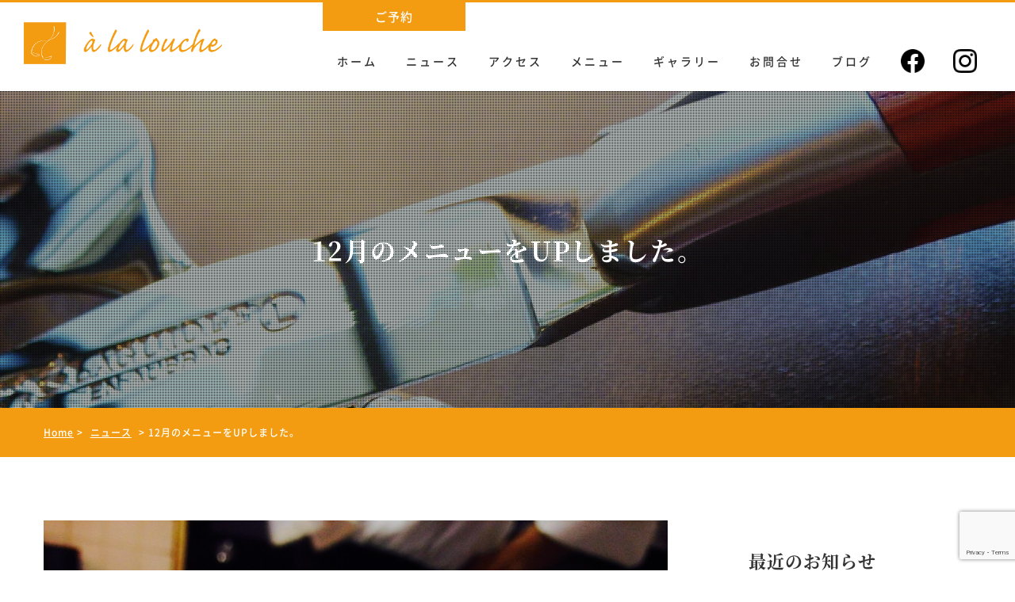

--- FILE ---
content_type: text/html; charset=UTF-8
request_url: https://www.a-la-louche2009.com/news/12%E6%9C%88%E3%81%AE%E3%83%A1%E3%83%8B%E3%83%A5%E3%83%BC%E3%82%92up%E3%81%97%E3%81%BE%E3%81%97%E3%81%9F%E3%80%82.html
body_size: 47154
content:
<!DOCTYPE html>
<html dir="ltr" lang="ja" prefix="og: https://ogp.me/ns#">
<head>
	<meta charset="UTF-8">
	<meta name="viewport" content="width=device-width, initial-scale=1, shrink-to-fit=no">
	<meta name="format-detection" content="telephone=no">
			<meta property="og:type" content="article">
<meta property="og:title" content="12月のメニューをUPしました。">
<meta property="og:description" content="まだ画像は撮影していませんが前菜は「ネギ」をテーマに様々な調理法で楽しい一皿になりました。随時ブログにて紹介いたしますのでチェックして下さい。 ...">
<meta property="og:url" content="https://www.a-la-louche2009.com/news/12%e6%9c%88%e3%81%ae%e3%83%a1%e3%83%8b%e3%83%a5%e3%83%bc%e3%82%92up%e3%81%97%e3%81%be%e3%81%97%e3%81%9f%e3%80%82.html">
<meta property="og:image" content="https://www.a-la-louche2009.com/wp-content/uploads/2013/12/201312.jpg">
<meta property="og:site_name" content="ア・ラ・ルーシュ">
<meta property="og:locale" content="ja_JP">		<title>12月のメニューをUPしました。 | フランス料理 ア・ラ・ルーシュ a la louche</title>
	<style>img:is([sizes="auto" i], [sizes^="auto," i]) { contain-intrinsic-size: 3000px 1500px }</style>
	
		<!-- All in One SEO 4.7.8 - aioseo.com -->
	<meta name="description" content="まだ画像は撮影していませんが 前菜は「ネギ」をテーマに様々な調理法で 楽しい一皿になりました。 随時ブログにて" />
	<meta name="robots" content="max-image-preview:large" />
	<meta name="author" content="a-la-louche"/>
	<meta name="keywords" content="ニュース" />
	<link rel="canonical" href="https://www.a-la-louche2009.com/news/12%e6%9c%88%e3%81%ae%e3%83%a1%e3%83%8b%e3%83%a5%e3%83%bc%e3%82%92up%e3%81%97%e3%81%be%e3%81%97%e3%81%9f%e3%80%82.html" />
	<meta name="generator" content="All in One SEO (AIOSEO) 4.7.8" />
		<meta property="og:locale" content="ja_JP" />
		<meta property="og:site_name" content="フランス料理 ア・ラ・ルーシュ a la louche | 大阪 住吉区 我孫子（あびこ）フレンチ レストラン" />
		<meta property="og:type" content="article" />
		<meta property="og:title" content="12月のメニューをUPしました。 | フランス料理 ア・ラ・ルーシュ a la louche" />
		<meta property="og:description" content="まだ画像は撮影していませんが 前菜は「ネギ」をテーマに様々な調理法で 楽しい一皿になりました。 随時ブログにて" />
		<meta property="og:url" content="https://www.a-la-louche2009.com/news/12%e6%9c%88%e3%81%ae%e3%83%a1%e3%83%8b%e3%83%a5%e3%83%bc%e3%82%92up%e3%81%97%e3%81%be%e3%81%97%e3%81%9f%e3%80%82.html" />
		<meta property="article:published_time" content="2013-12-03T12:28:36+00:00" />
		<meta property="article:modified_time" content="2013-12-03T12:28:36+00:00" />
		<meta name="twitter:card" content="summary" />
		<meta name="twitter:title" content="12月のメニューをUPしました。 | フランス料理 ア・ラ・ルーシュ a la louche" />
		<meta name="twitter:description" content="まだ画像は撮影していませんが 前菜は「ネギ」をテーマに様々な調理法で 楽しい一皿になりました。 随時ブログにて" />
		<script type="application/ld+json" class="aioseo-schema">
			{"@context":"https:\/\/schema.org","@graph":[{"@type":"Article","@id":"https:\/\/www.a-la-louche2009.com\/news\/12%e6%9c%88%e3%81%ae%e3%83%a1%e3%83%8b%e3%83%a5%e3%83%bc%e3%82%92up%e3%81%97%e3%81%be%e3%81%97%e3%81%9f%e3%80%82.html#article","name":"12\u6708\u306e\u30e1\u30cb\u30e5\u30fc\u3092UP\u3057\u307e\u3057\u305f\u3002 | \u30d5\u30e9\u30f3\u30b9\u6599\u7406 \u30a2\u30fb\u30e9\u30fb\u30eb\u30fc\u30b7\u30e5 a la louche","headline":"12\u6708\u306e\u30e1\u30cb\u30e5\u30fc\u3092UP\u3057\u307e\u3057\u305f\u3002","author":{"@id":"https:\/\/www.a-la-louche2009.com\/author\/a-la-louche#author"},"publisher":{"@id":"https:\/\/www.a-la-louche2009.com\/#organization"},"image":{"@type":"ImageObject","url":"https:\/\/www.a-la-louche2009.com\/wp-content\/uploads\/2013\/12\/201312.jpg","width":1536,"height":2048},"datePublished":"2013-12-03T21:28:36+09:00","dateModified":"2013-12-03T21:28:36+09:00","inLanguage":"ja","mainEntityOfPage":{"@id":"https:\/\/www.a-la-louche2009.com\/news\/12%e6%9c%88%e3%81%ae%e3%83%a1%e3%83%8b%e3%83%a5%e3%83%bc%e3%82%92up%e3%81%97%e3%81%be%e3%81%97%e3%81%9f%e3%80%82.html#webpage"},"isPartOf":{"@id":"https:\/\/www.a-la-louche2009.com\/news\/12%e6%9c%88%e3%81%ae%e3%83%a1%e3%83%8b%e3%83%a5%e3%83%bc%e3%82%92up%e3%81%97%e3%81%be%e3%81%97%e3%81%9f%e3%80%82.html#webpage"},"articleSection":"\u30cb\u30e5\u30fc\u30b9"},{"@type":"BreadcrumbList","@id":"https:\/\/www.a-la-louche2009.com\/news\/12%e6%9c%88%e3%81%ae%e3%83%a1%e3%83%8b%e3%83%a5%e3%83%bc%e3%82%92up%e3%81%97%e3%81%be%e3%81%97%e3%81%9f%e3%80%82.html#breadcrumblist","itemListElement":[{"@type":"ListItem","@id":"https:\/\/www.a-la-louche2009.com\/#listItem","position":1,"name":"\u5bb6","item":"https:\/\/www.a-la-louche2009.com\/","nextItem":{"@type":"ListItem","@id":"https:\/\/www.a-la-louche2009.com\/category\/news#listItem","name":"\u30cb\u30e5\u30fc\u30b9"}},{"@type":"ListItem","@id":"https:\/\/www.a-la-louche2009.com\/category\/news#listItem","position":2,"name":"\u30cb\u30e5\u30fc\u30b9","previousItem":{"@type":"ListItem","@id":"https:\/\/www.a-la-louche2009.com\/#listItem","name":"\u5bb6"}}]},{"@type":"Organization","@id":"https:\/\/www.a-la-louche2009.com\/#organization","name":"a la louche \u301c\u30a2 \u30e9 \u30eb\u30fc\u30b7\u30e5\u301c \u516c\u5f0f\u30b5\u30a4\u30c8","description":"\u5927\u962a \u4f4f\u5409\u533a \u6211\u5b6b\u5b50\uff08\u3042\u3073\u3053\uff09\u30d5\u30ec\u30f3\u30c1 \u30ec\u30b9\u30c8\u30e9\u30f3","url":"https:\/\/www.a-la-louche2009.com\/"},{"@type":"Person","@id":"https:\/\/www.a-la-louche2009.com\/author\/a-la-louche#author","url":"https:\/\/www.a-la-louche2009.com\/author\/a-la-louche","name":"a-la-louche","image":{"@type":"ImageObject","@id":"https:\/\/www.a-la-louche2009.com\/news\/12%e6%9c%88%e3%81%ae%e3%83%a1%e3%83%8b%e3%83%a5%e3%83%bc%e3%82%92up%e3%81%97%e3%81%be%e3%81%97%e3%81%9f%e3%80%82.html#authorImage","url":"https:\/\/secure.gravatar.com\/avatar\/3c1a5c57c2b42bcb4545c92d7857e16c?s=96&d=mm&r=g","width":96,"height":96,"caption":"a-la-louche"}},{"@type":"WebPage","@id":"https:\/\/www.a-la-louche2009.com\/news\/12%e6%9c%88%e3%81%ae%e3%83%a1%e3%83%8b%e3%83%a5%e3%83%bc%e3%82%92up%e3%81%97%e3%81%be%e3%81%97%e3%81%9f%e3%80%82.html#webpage","url":"https:\/\/www.a-la-louche2009.com\/news\/12%e6%9c%88%e3%81%ae%e3%83%a1%e3%83%8b%e3%83%a5%e3%83%bc%e3%82%92up%e3%81%97%e3%81%be%e3%81%97%e3%81%9f%e3%80%82.html","name":"12\u6708\u306e\u30e1\u30cb\u30e5\u30fc\u3092UP\u3057\u307e\u3057\u305f\u3002 | \u30d5\u30e9\u30f3\u30b9\u6599\u7406 \u30a2\u30fb\u30e9\u30fb\u30eb\u30fc\u30b7\u30e5 a la louche","description":"\u307e\u3060\u753b\u50cf\u306f\u64ae\u5f71\u3057\u3066\u3044\u307e\u305b\u3093\u304c \u524d\u83dc\u306f\u300c\u30cd\u30ae\u300d\u3092\u30c6\u30fc\u30de\u306b\u69d8\u3005\u306a\u8abf\u7406\u6cd5\u3067 \u697d\u3057\u3044\u4e00\u76bf\u306b\u306a\u308a\u307e\u3057\u305f\u3002 \u968f\u6642\u30d6\u30ed\u30b0\u306b\u3066","inLanguage":"ja","isPartOf":{"@id":"https:\/\/www.a-la-louche2009.com\/#website"},"breadcrumb":{"@id":"https:\/\/www.a-la-louche2009.com\/news\/12%e6%9c%88%e3%81%ae%e3%83%a1%e3%83%8b%e3%83%a5%e3%83%bc%e3%82%92up%e3%81%97%e3%81%be%e3%81%97%e3%81%9f%e3%80%82.html#breadcrumblist"},"author":{"@id":"https:\/\/www.a-la-louche2009.com\/author\/a-la-louche#author"},"creator":{"@id":"https:\/\/www.a-la-louche2009.com\/author\/a-la-louche#author"},"image":{"@type":"ImageObject","url":"https:\/\/www.a-la-louche2009.com\/wp-content\/uploads\/2013\/12\/201312.jpg","@id":"https:\/\/www.a-la-louche2009.com\/news\/12%e6%9c%88%e3%81%ae%e3%83%a1%e3%83%8b%e3%83%a5%e3%83%bc%e3%82%92up%e3%81%97%e3%81%be%e3%81%97%e3%81%9f%e3%80%82.html\/#mainImage","width":1536,"height":2048},"primaryImageOfPage":{"@id":"https:\/\/www.a-la-louche2009.com\/news\/12%e6%9c%88%e3%81%ae%e3%83%a1%e3%83%8b%e3%83%a5%e3%83%bc%e3%82%92up%e3%81%97%e3%81%be%e3%81%97%e3%81%9f%e3%80%82.html#mainImage"},"datePublished":"2013-12-03T21:28:36+09:00","dateModified":"2013-12-03T21:28:36+09:00"},{"@type":"WebSite","@id":"https:\/\/www.a-la-louche2009.com\/#website","url":"https:\/\/www.a-la-louche2009.com\/","name":"a la louche \u301c\u30a2 \u30e9 \u30eb\u30fc\u30b7\u30e5\u301c \u516c\u5f0f\u30b5\u30a4\u30c8","description":"\u5927\u962a \u4f4f\u5409\u533a \u6211\u5b6b\u5b50\uff08\u3042\u3073\u3053\uff09\u30d5\u30ec\u30f3\u30c1 \u30ec\u30b9\u30c8\u30e9\u30f3","inLanguage":"ja","publisher":{"@id":"https:\/\/www.a-la-louche2009.com\/#organization"}}]}
		</script>
		<!-- All in One SEO -->

<link rel='stylesheet' id='sbi_styles-css' href='https://www.a-la-louche2009.com/wp-content/plugins/instagram-feed/css/sbi-styles.min.css' media='all' />
<link rel='stylesheet' id='wp-block-library-css' href='https://www.a-la-louche2009.com/wp-includes/css/dist/block-library/style.min.css' media='all' />
<style id='wp-block-library-theme-inline-css'>
.wp-block-audio :where(figcaption){color:#555;font-size:13px;text-align:center}.is-dark-theme .wp-block-audio :where(figcaption){color:#ffffffa6}.wp-block-audio{margin:0 0 1em}.wp-block-code{border:1px solid #ccc;border-radius:4px;font-family:Menlo,Consolas,monaco,monospace;padding:.8em 1em}.wp-block-embed :where(figcaption){color:#555;font-size:13px;text-align:center}.is-dark-theme .wp-block-embed :where(figcaption){color:#ffffffa6}.wp-block-embed{margin:0 0 1em}.blocks-gallery-caption{color:#555;font-size:13px;text-align:center}.is-dark-theme .blocks-gallery-caption{color:#ffffffa6}:root :where(.wp-block-image figcaption){color:#555;font-size:13px;text-align:center}.is-dark-theme :root :where(.wp-block-image figcaption){color:#ffffffa6}.wp-block-image{margin:0 0 1em}.wp-block-pullquote{border-bottom:4px solid;border-top:4px solid;color:currentColor;margin-bottom:1.75em}.wp-block-pullquote cite,.wp-block-pullquote footer,.wp-block-pullquote__citation{color:currentColor;font-size:.8125em;font-style:normal;text-transform:uppercase}.wp-block-quote{border-left:.25em solid;margin:0 0 1.75em;padding-left:1em}.wp-block-quote cite,.wp-block-quote footer{color:currentColor;font-size:.8125em;font-style:normal;position:relative}.wp-block-quote:where(.has-text-align-right){border-left:none;border-right:.25em solid;padding-left:0;padding-right:1em}.wp-block-quote:where(.has-text-align-center){border:none;padding-left:0}.wp-block-quote.is-large,.wp-block-quote.is-style-large,.wp-block-quote:where(.is-style-plain){border:none}.wp-block-search .wp-block-search__label{font-weight:700}.wp-block-search__button{border:1px solid #ccc;padding:.375em .625em}:where(.wp-block-group.has-background){padding:1.25em 2.375em}.wp-block-separator.has-css-opacity{opacity:.4}.wp-block-separator{border:none;border-bottom:2px solid;margin-left:auto;margin-right:auto}.wp-block-separator.has-alpha-channel-opacity{opacity:1}.wp-block-separator:not(.is-style-wide):not(.is-style-dots){width:100px}.wp-block-separator.has-background:not(.is-style-dots){border-bottom:none;height:1px}.wp-block-separator.has-background:not(.is-style-wide):not(.is-style-dots){height:2px}.wp-block-table{margin:0 0 1em}.wp-block-table td,.wp-block-table th{word-break:normal}.wp-block-table :where(figcaption){color:#555;font-size:13px;text-align:center}.is-dark-theme .wp-block-table :where(figcaption){color:#ffffffa6}.wp-block-video :where(figcaption){color:#555;font-size:13px;text-align:center}.is-dark-theme .wp-block-video :where(figcaption){color:#ffffffa6}.wp-block-video{margin:0 0 1em}:root :where(.wp-block-template-part.has-background){margin-bottom:0;margin-top:0;padding:1.25em 2.375em}
</style>
<style id='classic-theme-styles-inline-css'>
/*! This file is auto-generated */
.wp-block-button__link{color:#fff;background-color:#32373c;border-radius:9999px;box-shadow:none;text-decoration:none;padding:calc(.667em + 2px) calc(1.333em + 2px);font-size:1.125em}.wp-block-file__button{background:#32373c;color:#fff;text-decoration:none}
</style>
<style id='global-styles-inline-css'>
:root{--wp--preset--aspect-ratio--square: 1;--wp--preset--aspect-ratio--4-3: 4/3;--wp--preset--aspect-ratio--3-4: 3/4;--wp--preset--aspect-ratio--3-2: 3/2;--wp--preset--aspect-ratio--2-3: 2/3;--wp--preset--aspect-ratio--16-9: 16/9;--wp--preset--aspect-ratio--9-16: 9/16;--wp--preset--color--black: #000000;--wp--preset--color--cyan-bluish-gray: #abb8c3;--wp--preset--color--white: #ffffff;--wp--preset--color--pale-pink: #f78da7;--wp--preset--color--vivid-red: #cf2e2e;--wp--preset--color--luminous-vivid-orange: #ff6900;--wp--preset--color--luminous-vivid-amber: #fcb900;--wp--preset--color--light-green-cyan: #7bdcb5;--wp--preset--color--vivid-green-cyan: #00d084;--wp--preset--color--pale-cyan-blue: #8ed1fc;--wp--preset--color--vivid-cyan-blue: #0693e3;--wp--preset--color--vivid-purple: #9b51e0;--wp--preset--gradient--vivid-cyan-blue-to-vivid-purple: linear-gradient(135deg,rgba(6,147,227,1) 0%,rgb(155,81,224) 100%);--wp--preset--gradient--light-green-cyan-to-vivid-green-cyan: linear-gradient(135deg,rgb(122,220,180) 0%,rgb(0,208,130) 100%);--wp--preset--gradient--luminous-vivid-amber-to-luminous-vivid-orange: linear-gradient(135deg,rgba(252,185,0,1) 0%,rgba(255,105,0,1) 100%);--wp--preset--gradient--luminous-vivid-orange-to-vivid-red: linear-gradient(135deg,rgba(255,105,0,1) 0%,rgb(207,46,46) 100%);--wp--preset--gradient--very-light-gray-to-cyan-bluish-gray: linear-gradient(135deg,rgb(238,238,238) 0%,rgb(169,184,195) 100%);--wp--preset--gradient--cool-to-warm-spectrum: linear-gradient(135deg,rgb(74,234,220) 0%,rgb(151,120,209) 20%,rgb(207,42,186) 40%,rgb(238,44,130) 60%,rgb(251,105,98) 80%,rgb(254,248,76) 100%);--wp--preset--gradient--blush-light-purple: linear-gradient(135deg,rgb(255,206,236) 0%,rgb(152,150,240) 100%);--wp--preset--gradient--blush-bordeaux: linear-gradient(135deg,rgb(254,205,165) 0%,rgb(254,45,45) 50%,rgb(107,0,62) 100%);--wp--preset--gradient--luminous-dusk: linear-gradient(135deg,rgb(255,203,112) 0%,rgb(199,81,192) 50%,rgb(65,88,208) 100%);--wp--preset--gradient--pale-ocean: linear-gradient(135deg,rgb(255,245,203) 0%,rgb(182,227,212) 50%,rgb(51,167,181) 100%);--wp--preset--gradient--electric-grass: linear-gradient(135deg,rgb(202,248,128) 0%,rgb(113,206,126) 100%);--wp--preset--gradient--midnight: linear-gradient(135deg,rgb(2,3,129) 0%,rgb(40,116,252) 100%);--wp--preset--font-size--small: 13px;--wp--preset--font-size--medium: 20px;--wp--preset--font-size--large: 36px;--wp--preset--font-size--x-large: 42px;--wp--preset--spacing--20: 0.44rem;--wp--preset--spacing--30: 0.67rem;--wp--preset--spacing--40: 1rem;--wp--preset--spacing--50: 1.5rem;--wp--preset--spacing--60: 2.25rem;--wp--preset--spacing--70: 3.38rem;--wp--preset--spacing--80: 5.06rem;--wp--preset--shadow--natural: 6px 6px 9px rgba(0, 0, 0, 0.2);--wp--preset--shadow--deep: 12px 12px 50px rgba(0, 0, 0, 0.4);--wp--preset--shadow--sharp: 6px 6px 0px rgba(0, 0, 0, 0.2);--wp--preset--shadow--outlined: 6px 6px 0px -3px rgba(255, 255, 255, 1), 6px 6px rgba(0, 0, 0, 1);--wp--preset--shadow--crisp: 6px 6px 0px rgba(0, 0, 0, 1);}:where(.is-layout-flex){gap: 0.5em;}:where(.is-layout-grid){gap: 0.5em;}body .is-layout-flex{display: flex;}.is-layout-flex{flex-wrap: wrap;align-items: center;}.is-layout-flex > :is(*, div){margin: 0;}body .is-layout-grid{display: grid;}.is-layout-grid > :is(*, div){margin: 0;}:where(.wp-block-columns.is-layout-flex){gap: 2em;}:where(.wp-block-columns.is-layout-grid){gap: 2em;}:where(.wp-block-post-template.is-layout-flex){gap: 1.25em;}:where(.wp-block-post-template.is-layout-grid){gap: 1.25em;}.has-black-color{color: var(--wp--preset--color--black) !important;}.has-cyan-bluish-gray-color{color: var(--wp--preset--color--cyan-bluish-gray) !important;}.has-white-color{color: var(--wp--preset--color--white) !important;}.has-pale-pink-color{color: var(--wp--preset--color--pale-pink) !important;}.has-vivid-red-color{color: var(--wp--preset--color--vivid-red) !important;}.has-luminous-vivid-orange-color{color: var(--wp--preset--color--luminous-vivid-orange) !important;}.has-luminous-vivid-amber-color{color: var(--wp--preset--color--luminous-vivid-amber) !important;}.has-light-green-cyan-color{color: var(--wp--preset--color--light-green-cyan) !important;}.has-vivid-green-cyan-color{color: var(--wp--preset--color--vivid-green-cyan) !important;}.has-pale-cyan-blue-color{color: var(--wp--preset--color--pale-cyan-blue) !important;}.has-vivid-cyan-blue-color{color: var(--wp--preset--color--vivid-cyan-blue) !important;}.has-vivid-purple-color{color: var(--wp--preset--color--vivid-purple) !important;}.has-black-background-color{background-color: var(--wp--preset--color--black) !important;}.has-cyan-bluish-gray-background-color{background-color: var(--wp--preset--color--cyan-bluish-gray) !important;}.has-white-background-color{background-color: var(--wp--preset--color--white) !important;}.has-pale-pink-background-color{background-color: var(--wp--preset--color--pale-pink) !important;}.has-vivid-red-background-color{background-color: var(--wp--preset--color--vivid-red) !important;}.has-luminous-vivid-orange-background-color{background-color: var(--wp--preset--color--luminous-vivid-orange) !important;}.has-luminous-vivid-amber-background-color{background-color: var(--wp--preset--color--luminous-vivid-amber) !important;}.has-light-green-cyan-background-color{background-color: var(--wp--preset--color--light-green-cyan) !important;}.has-vivid-green-cyan-background-color{background-color: var(--wp--preset--color--vivid-green-cyan) !important;}.has-pale-cyan-blue-background-color{background-color: var(--wp--preset--color--pale-cyan-blue) !important;}.has-vivid-cyan-blue-background-color{background-color: var(--wp--preset--color--vivid-cyan-blue) !important;}.has-vivid-purple-background-color{background-color: var(--wp--preset--color--vivid-purple) !important;}.has-black-border-color{border-color: var(--wp--preset--color--black) !important;}.has-cyan-bluish-gray-border-color{border-color: var(--wp--preset--color--cyan-bluish-gray) !important;}.has-white-border-color{border-color: var(--wp--preset--color--white) !important;}.has-pale-pink-border-color{border-color: var(--wp--preset--color--pale-pink) !important;}.has-vivid-red-border-color{border-color: var(--wp--preset--color--vivid-red) !important;}.has-luminous-vivid-orange-border-color{border-color: var(--wp--preset--color--luminous-vivid-orange) !important;}.has-luminous-vivid-amber-border-color{border-color: var(--wp--preset--color--luminous-vivid-amber) !important;}.has-light-green-cyan-border-color{border-color: var(--wp--preset--color--light-green-cyan) !important;}.has-vivid-green-cyan-border-color{border-color: var(--wp--preset--color--vivid-green-cyan) !important;}.has-pale-cyan-blue-border-color{border-color: var(--wp--preset--color--pale-cyan-blue) !important;}.has-vivid-cyan-blue-border-color{border-color: var(--wp--preset--color--vivid-cyan-blue) !important;}.has-vivid-purple-border-color{border-color: var(--wp--preset--color--vivid-purple) !important;}.has-vivid-cyan-blue-to-vivid-purple-gradient-background{background: var(--wp--preset--gradient--vivid-cyan-blue-to-vivid-purple) !important;}.has-light-green-cyan-to-vivid-green-cyan-gradient-background{background: var(--wp--preset--gradient--light-green-cyan-to-vivid-green-cyan) !important;}.has-luminous-vivid-amber-to-luminous-vivid-orange-gradient-background{background: var(--wp--preset--gradient--luminous-vivid-amber-to-luminous-vivid-orange) !important;}.has-luminous-vivid-orange-to-vivid-red-gradient-background{background: var(--wp--preset--gradient--luminous-vivid-orange-to-vivid-red) !important;}.has-very-light-gray-to-cyan-bluish-gray-gradient-background{background: var(--wp--preset--gradient--very-light-gray-to-cyan-bluish-gray) !important;}.has-cool-to-warm-spectrum-gradient-background{background: var(--wp--preset--gradient--cool-to-warm-spectrum) !important;}.has-blush-light-purple-gradient-background{background: var(--wp--preset--gradient--blush-light-purple) !important;}.has-blush-bordeaux-gradient-background{background: var(--wp--preset--gradient--blush-bordeaux) !important;}.has-luminous-dusk-gradient-background{background: var(--wp--preset--gradient--luminous-dusk) !important;}.has-pale-ocean-gradient-background{background: var(--wp--preset--gradient--pale-ocean) !important;}.has-electric-grass-gradient-background{background: var(--wp--preset--gradient--electric-grass) !important;}.has-midnight-gradient-background{background: var(--wp--preset--gradient--midnight) !important;}.has-small-font-size{font-size: var(--wp--preset--font-size--small) !important;}.has-medium-font-size{font-size: var(--wp--preset--font-size--medium) !important;}.has-large-font-size{font-size: var(--wp--preset--font-size--large) !important;}.has-x-large-font-size{font-size: var(--wp--preset--font-size--x-large) !important;}
:where(.wp-block-post-template.is-layout-flex){gap: 1.25em;}:where(.wp-block-post-template.is-layout-grid){gap: 1.25em;}
:where(.wp-block-columns.is-layout-flex){gap: 2em;}:where(.wp-block-columns.is-layout-grid){gap: 2em;}
:root :where(.wp-block-pullquote){font-size: 1.5em;line-height: 1.6;}
</style>
<link rel='stylesheet' id='contact-form-7-css' href='https://www.a-la-louche2009.com/wp-content/plugins/contact-form-7/includes/css/styles.css' media='all' />
<link rel='stylesheet' id='style-css' href='https://www.a-la-louche2009.com/wp-content/themes/alalouche2024/style.css?2601292347' media='all' />
<link rel='stylesheet' id='fancybox-css' href='https://www.a-la-louche2009.com/wp-content/plugins/easy-fancybox/fancybox/1.5.4/jquery.fancybox.min.css' media='screen' />
<style id='fancybox-inline-css'>
#fancybox-outer{background:#ffffff}#fancybox-content{background:#ffffff;border-color:#ffffff;color:#000000;}#fancybox-title,#fancybox-title-float-main{color:#fff}
</style>
<script src="https://www.a-la-louche2009.com/wp-includes/js/jquery/jquery.min.js" id="jquery-core-js"></script>
<script src="https://www.a-la-louche2009.com/wp-includes/js/jquery/jquery-migrate.min.js" id="jquery-migrate-js"></script>
<script src="https://www.a-la-louche2009.com/wp-content/themes/alalouche2024/assets/js/jquery.matchHeight-min.js" id="matchHeight-js"></script>
<script src="https://www.a-la-louche2009.com/wp-content/themes/alalouche2024/assets/js/smartRollover.js" id="smartRollover-js"></script>
<script src="https://www.a-la-louche2009.com/wp-content/themes/alalouche2024/assets/js/stickyfill.min.js" id="stickyfill-js"></script>
<script src="https://www.a-la-louche2009.com/wp-content/themes/alalouche2024/assets/js/delighters.min.js" id="delighters-js"></script>
<script src="https://www.a-la-louche2009.com/wp-content/themes/alalouche2024/assets/js/general.js" id="general-js"></script>
<link rel="Shortcut Icon" type="image/x-icon" href="//www.a-la-louche2009.com/wp-content/uploads/2013/09/favicon1.ico" />
</head>
<body class="post-template-default single single-post postid-277 single-format-standard wp-embed-responsive">
<div id="wrapper" class="wrapper">
<header id="header" class="l-header">
	<div class="l-header__inner">
		<p class="site-logo l-header__site-logo">
			<a href="https://www.a-la-louche2009.com/">
				<img class="site-logo__img" src="https://www.a-la-louche2009.com/wp-content/themes/alalouche2024/images/common/alalouche.png" alt="ア・ラ・ルーシュ a la louche">
			</a>
		</p>
			<button id="js-menu-trigger" class="btn-hamburger l-header__btn-hamburger" type="button">
		<span class="btn-hamburger__icon">
			<span class="btn-hamburger__icon-bar"></span>
		</span>
	</button>
	<nav class="nav-mobile -overlay l-header__nav-mobile" role="navigation">
		<ul class="nav-mobile__menu">
			<li class="nav-mobile__logo">
				<img src="https://www.a-la-louche2009.com/wp-content/themes/alalouche2024/images/common/alalouche.png" alt="ア・ラ・ルーシュ a la louche">
			</li>
		<li id="menu-item-1479" class="menu-item menu-item-type-post_type menu-item-object-page menu-item-home menu-item-1479"><a href="https://www.a-la-louche2009.com/">ホーム</a></li>
<li id="menu-item-1486" class="menu-item menu-item-type-taxonomy menu-item-object-category current-post-ancestor current-menu-parent current-post-parent menu-item-1486"><a href="https://www.a-la-louche2009.com/category/news">ニュース</a></li>
<li id="menu-item-1481" class="menu-item menu-item-type-post_type menu-item-object-page menu-item-1481"><a href="https://www.a-la-louche2009.com/menu">メニュー</a></li>
<li id="menu-item-1480" class="menu-item menu-item-type-post_type menu-item-object-page menu-item-1480"><a href="https://www.a-la-louche2009.com/information">アクセス</a></li>
<li id="menu-item-1482" class="menu-item menu-item-type-post_type menu-item-object-page menu-item-1482"><a href="https://www.a-la-louche2009.com/gallery">ギャラリー</a></li>
<li id="menu-item-1483" class="menu-item menu-item-type-post_type menu-item-object-page menu-item-1483"><a href="https://www.a-la-louche2009.com/contact">お問合せ</a></li>
<li id="menu-item-1485" class="menu-item menu-item-type-custom menu-item-object-custom menu-item-1485"><a href="https://ameblo.jp/a-la-louche/">ブログ</a></li>
			<li class="nav-mobile__sns">
				<a href="https://www.facebook.com/a.la.louche20090324/" target="_blank"><img src="https://www.a-la-louche2009.com/wp-content/themes/alalouche2024/images/common/icon_facebook_black.png" alt="Facebook"></a>
				<a href="https://www.instagram.com/a.la.louche/" target="_blank"><img src="https://www.a-la-louche2009.com/wp-content/themes/alalouche2024/images/common/icon_instagram_black.png" alt="Instagram"></a>
			</li>
			<li class="nav-mobile__contact"><a href="https://res-reserve.com/ja/restaurants/a-la-louche" target="_blank">ご予約</a></li>
		</ul>
	</nav>
		<nav class="l-header__nav" role="navigation">
		<div class="nav-secondary l-header__nav-secondary">
	<ul class="nav-secondary__menu">
		<li id="menu-item-1431" class="menu-item menu-item-type-custom menu-item-object-custom menu-item-1431"><a target="_blank" href="https://res-reserve.com/ja/restaurants/a-la-louche">ご予約</a></li>
	</ul>
</div>
		<div class="nav-primary l-header__nav_primary">
	<ul class="nav-primary__menu">
		<li id="menu-item-1425" class="menu-item menu-item-type-post_type menu-item-object-page menu-item-home menu-item-1425"><a href="https://www.a-la-louche2009.com/">ホーム</a></li>
<li id="menu-item-1476" class="menu-item menu-item-type-taxonomy menu-item-object-category current-post-ancestor current-menu-parent current-post-parent menu-item-1476"><a href="https://www.a-la-louche2009.com/category/news">ニュース</a></li>
<li id="menu-item-1426" class="menu-item menu-item-type-post_type menu-item-object-page menu-item-1426"><a href="https://www.a-la-louche2009.com/information">アクセス</a></li>
<li id="menu-item-1427" class="menu-item menu-item-type-post_type menu-item-object-page menu-item-1427"><a href="https://www.a-la-louche2009.com/menu">メニュー</a></li>
<li id="menu-item-1428" class="menu-item menu-item-type-post_type menu-item-object-page menu-item-1428"><a href="https://www.a-la-louche2009.com/gallery">ギャラリー</a></li>
<li id="menu-item-1429" class="menu-item menu-item-type-post_type menu-item-object-page menu-item-1429"><a href="https://www.a-la-louche2009.com/contact">お問合せ</a></li>
<li id="menu-item-1430" class="menu-item menu-item-type-custom menu-item-object-custom menu-item-1430"><a target="_blank" href="https://ameblo.jp/a-la-louche/">ブログ</a></li>
		<li class="menu-item"><a href="https://www.facebook.com/a.la.louche20090324/" target="_blank"><img src="https://www.a-la-louche2009.com/wp-content/themes/alalouche2024/images/common/icon_facebook_black.png" alt="Facebook"></a></li>
		<li class="menu-item"><a href="https://www.instagram.com/a.la.louche/" target="_blank"><img src="https://www.a-la-louche2009.com/wp-content/themes/alalouche2024/images/common/icon_instagram_black.png" alt="instagram"></a></li>
	</ul>
</div>
		</nav>
	</div>
</header>
<div class="page-header -archive">
	<div class="page-header__titleWrap">
		<h2 class="page-header__title">12月のメニューをUPしました。</h2>
	</div>
</div>
<div class="l-breadcrumb" aria-label="breadcrumb">
	<div class="l-breadcrumb__inner">
		<div class="breadcrumbs" typeof="BreadcrumbList" vocab="https://schema.org/">
<!-- Breadcrumb NavXT 7.4.1 -->
<a title="Go to フランス料理 ア・ラ・ルーシュ a la louche." href="https://www.a-la-louche2009.com" class="home">Home</a> &gt; <span property="itemListElement" typeof="ListItem"><a property="item" typeof="WebPage" title="Go to the ニュース カテゴリー archives." href="https://www.a-la-louche2009.com/category/news" class="taxonomy category" ><span property="name">ニュース</span></a><meta property="position" content="2"></span> &gt; 12月のメニューをUPしました。		</div>
	</div>
</div>
<main id="main" class="l-main ">
	<div class="l-main__inner has-sidebar-right">
		<div class="l-content">
			<article id="post-277" class="p-article post-277 post type-post status-publish format-standard has-post-thumbnail category-news">
						<div class="p-article__mainimg">
			<img width="787" height="1050" src="https://www.a-la-louche2009.com/wp-content/uploads/2013/12/201312-787x1050.jpg" class="attachment-large size-large wp-post-image" alt="" decoding="async" fetchpriority="high" />			</div>
							<h1 class="p-article__heading post-title-single">12月のメニューをUPしました。</h1>
				<div class="p-article__meta">
					<time class="published updated" datetime="2013-12-03">2013年12月03日</time>
				</div>
				<div class="p-article__content">
					<p>まだ画像は撮影していませんが</p>
<p>前菜は「ネギ」をテーマに様々な調理法で</p>
<p>楽しい一皿になりました。</p>
<p>随時ブログにて紹介いたしますので</p>
<p>チェックして下さい。</p>
				</div>
											</article>
						<div class="l-content__pager">
			
	<nav class="navigation post-navigation" aria-label="Posts navigation">
		
		<div class="nav-links"><div class="nav-previous"><a href="https://www.a-la-louche2009.com/news/%e3%82%af%e3%83%aa%e3%82%b9%e3%83%9e%e3%82%b9%e3%83%87%e3%82%a3%e3%83%8a%e3%83%bc%ef%bc%9a12%e6%9c%8820%ef%bd%9e25%e6%97%a5%e3%81%ae%e3%81%94%e4%ba%88%e7%b4%84%e7%8a%b6%e6%b3%81.html" rel="prev">前の記事へ</a></div><div class="nav-next"><a href="https://www.a-la-louche2009.com/news/%e3%82%af%e3%83%aa%e3%82%b9%e3%83%9e%e3%82%b9%e3%81%ae%e3%81%94%e4%ba%88%e7%b4%84%e7%8a%b6%e6%b3%81%e3%80%801213.html" rel="next">次の記事へ</a></div></div>
	</nav>			</div>
		</div>
		<div class="l-sidebar">
<div class="sidebar-widgets">

		<div id="recent-posts-2" class="sidebar-widget widget_recent_entries">
		<h4 class="sidebar-widget__title">最近のお知らせ</h4>
		<ul>
											<li>
					<a href="https://www.a-la-louche2009.com/news/%e8%bf%91%e9%9a%a3%e6%9c%89%e6%96%99%e3%83%91%e3%83%bc%e3%82%ad%e3%83%b3%e3%82%b0%e3%81%ab%e3%81%a4%e3%81%84%e3%81%a6.html">近隣有料パーキングについて</a>
											<span class="post-date">2025年10月30日</span>
									</li>
											<li>
					<a href="https://www.a-la-louche2009.com/news/%e5%b9%b4%e6%9c%ab%e5%b9%b4%e5%a7%8b%e3%81%ae%e3%81%8a%e7%9f%a5%e3%82%89%e3%81%9b.html">年末年始のお知らせ</a>
											<span class="post-date">2025年9月26日</span>
									</li>
											<li>
					<a href="https://www.a-la-louche2009.com/news/%e3%81%8a%e7%9b%86%e4%bc%91%e3%81%bf%e3%81%ae%e5%96%b6%e6%a5%ad%e3%81%a8%e3%83%a1%e3%83%8b%e3%83%a5%e3%83%bc.html">お盆休みの営業とメニュー</a>
											<span class="post-date">2025年7月30日</span>
									</li>
											<li>
					<a href="https://www.a-la-louche2009.com/news/%e3%82%b4%e3%83%bc%e3%83%ab%e3%83%87%e3%83%b3%e3%82%a6%e3%82%a3%e3%83%bc%e3%82%af%e3%81%ae%e3%81%8a%e7%9f%a5%e3%82%89%e3%81%9b%e3%80%802025.html">ゴールデンウィークのお知らせ　2025</a>
											<span class="post-date">2025年4月3日</span>
									</li>
											<li>
					<a href="https://www.a-la-louche2009.com/news/line%e3%81%a7%e3%81%94%e4%ba%88%e7%b4%84.html">Lineでご予約</a>
											<span class="post-date">2025年3月12日</span>
									</li>
					</ul>

		</div><div id="archives-2" class="sidebar-widget widget_archive"><h4 class="sidebar-widget__title">月別アーカイブ</h4>		<label class="screen-reader-text" for="archives-dropdown-2">月別アーカイブ</label>
		<select id="archives-dropdown-2" name="archive-dropdown">
			
			<option value="">月を選択</option>
				<option value='https://www.a-la-louche2009.com/2025/10'> 2025年10月 </option>
	<option value='https://www.a-la-louche2009.com/2025/09'> 2025年9月 </option>
	<option value='https://www.a-la-louche2009.com/2025/07'> 2025年7月 </option>
	<option value='https://www.a-la-louche2009.com/2025/04'> 2025年4月 </option>
	<option value='https://www.a-la-louche2009.com/2025/03'> 2025年3月 </option>
	<option value='https://www.a-la-louche2009.com/2024/11'> 2024年11月 </option>
	<option value='https://www.a-la-louche2009.com/2024/08'> 2024年8月 </option>
	<option value='https://www.a-la-louche2009.com/2023/10'> 2023年10月 </option>
	<option value='https://www.a-la-louche2009.com/2023/08'> 2023年8月 </option>
	<option value='https://www.a-la-louche2009.com/2023/01'> 2023年1月 </option>
	<option value='https://www.a-la-louche2009.com/2022/10'> 2022年10月 </option>
	<option value='https://www.a-la-louche2009.com/2022/09'> 2022年9月 </option>
	<option value='https://www.a-la-louche2009.com/2022/01'> 2022年1月 </option>
	<option value='https://www.a-la-louche2009.com/2021/08'> 2021年8月 </option>
	<option value='https://www.a-la-louche2009.com/2021/05'> 2021年5月 </option>
	<option value='https://www.a-la-louche2009.com/2021/04'> 2021年4月 </option>
	<option value='https://www.a-la-louche2009.com/2021/03'> 2021年3月 </option>
	<option value='https://www.a-la-louche2009.com/2021/01'> 2021年1月 </option>
	<option value='https://www.a-la-louche2009.com/2020/12'> 2020年12月 </option>
	<option value='https://www.a-la-louche2009.com/2020/10'> 2020年10月 </option>
	<option value='https://www.a-la-louche2009.com/2020/09'> 2020年9月 </option>
	<option value='https://www.a-la-louche2009.com/2020/05'> 2020年5月 </option>
	<option value='https://www.a-la-louche2009.com/2020/04'> 2020年4月 </option>
	<option value='https://www.a-la-louche2009.com/2020/01'> 2020年1月 </option>
	<option value='https://www.a-la-louche2009.com/2019/09'> 2019年9月 </option>
	<option value='https://www.a-la-louche2009.com/2019/07'> 2019年7月 </option>
	<option value='https://www.a-la-louche2009.com/2019/02'> 2019年2月 </option>
	<option value='https://www.a-la-louche2009.com/2019/01'> 2019年1月 </option>
	<option value='https://www.a-la-louche2009.com/2018/12'> 2018年12月 </option>
	<option value='https://www.a-la-louche2009.com/2018/10'> 2018年10月 </option>
	<option value='https://www.a-la-louche2009.com/2018/09'> 2018年9月 </option>
	<option value='https://www.a-la-louche2009.com/2018/02'> 2018年2月 </option>
	<option value='https://www.a-la-louche2009.com/2018/01'> 2018年1月 </option>
	<option value='https://www.a-la-louche2009.com/2017/11'> 2017年11月 </option>
	<option value='https://www.a-la-louche2009.com/2017/10'> 2017年10月 </option>
	<option value='https://www.a-la-louche2009.com/2017/08'> 2017年8月 </option>
	<option value='https://www.a-la-louche2009.com/2017/05'> 2017年5月 </option>
	<option value='https://www.a-la-louche2009.com/2017/03'> 2017年3月 </option>
	<option value='https://www.a-la-louche2009.com/2016/12'> 2016年12月 </option>
	<option value='https://www.a-la-louche2009.com/2016/07'> 2016年7月 </option>
	<option value='https://www.a-la-louche2009.com/2016/06'> 2016年6月 </option>
	<option value='https://www.a-la-louche2009.com/2016/05'> 2016年5月 </option>
	<option value='https://www.a-la-louche2009.com/2016/03'> 2016年3月 </option>
	<option value='https://www.a-la-louche2009.com/2016/02'> 2016年2月 </option>
	<option value='https://www.a-la-louche2009.com/2016/01'> 2016年1月 </option>
	<option value='https://www.a-la-louche2009.com/2015/12'> 2015年12月 </option>
	<option value='https://www.a-la-louche2009.com/2015/11'> 2015年11月 </option>
	<option value='https://www.a-la-louche2009.com/2015/10'> 2015年10月 </option>
	<option value='https://www.a-la-louche2009.com/2015/09'> 2015年9月 </option>
	<option value='https://www.a-la-louche2009.com/2015/08'> 2015年8月 </option>
	<option value='https://www.a-la-louche2009.com/2015/05'> 2015年5月 </option>
	<option value='https://www.a-la-louche2009.com/2015/04'> 2015年4月 </option>
	<option value='https://www.a-la-louche2009.com/2014/11'> 2014年11月 </option>
	<option value='https://www.a-la-louche2009.com/2014/10'> 2014年10月 </option>
	<option value='https://www.a-la-louche2009.com/2014/09'> 2014年9月 </option>
	<option value='https://www.a-la-louche2009.com/2014/08'> 2014年8月 </option>
	<option value='https://www.a-la-louche2009.com/2014/07'> 2014年7月 </option>
	<option value='https://www.a-la-louche2009.com/2014/06'> 2014年6月 </option>
	<option value='https://www.a-la-louche2009.com/2014/05'> 2014年5月 </option>
	<option value='https://www.a-la-louche2009.com/2014/04'> 2014年4月 </option>
	<option value='https://www.a-la-louche2009.com/2014/03'> 2014年3月 </option>
	<option value='https://www.a-la-louche2009.com/2014/02'> 2014年2月 </option>
	<option value='https://www.a-la-louche2009.com/2014/01'> 2014年1月 </option>
	<option value='https://www.a-la-louche2009.com/2013/12'> 2013年12月 </option>
	<option value='https://www.a-la-louche2009.com/2013/11'> 2013年11月 </option>
	<option value='https://www.a-la-louche2009.com/2013/10'> 2013年10月 </option>
	<option value='https://www.a-la-louche2009.com/2013/09'> 2013年9月 </option>

		</select>

			<script>
/* <![CDATA[ */

(function() {
	var dropdown = document.getElementById( "archives-dropdown-2" );
	function onSelectChange() {
		if ( dropdown.options[ dropdown.selectedIndex ].value !== '' ) {
			document.location.href = this.options[ this.selectedIndex ].value;
		}
	}
	dropdown.onchange = onSelectChange;
})();

/* ]]> */
</script>
</div></div>
</div>	</div>
</main>

<footer id="footer" class="l-footer" role="contentinfo">
	<div class="l-footer__upper">
		<div class="l-footer__inner">
			<h2 class="l-footer__heading heading1" data-delighter><span class="en">RESERVATION</span>ご予約について</h2>
			<p class="l-footer__lead" data-delighter>前日・当日のご予約につきましては、お電話にてお問い合わせ下さい。</p>
			<p class="l-footer__tel" data-delighter><span class="tel">06-6697-6632</span></p>
			<p class="l-footer__bnr" data-delighter>
				<a href="https://res-reserve.com/ja/restaurants/a-la-louche" target="_blank"><img src="https://www.a-la-louche2009.com/wp-content/themes/alalouche2024/images/common/bnr_reserve.png" alt="ご予約フォームはこちら"></a>
			</p>
		</div>
	</div>

	<div class="l-footer__lower">
		<div class="l-footer__inner">
			<h4 class="l-footer__logo" data-delighter><a href="https://www.a-la-louche2009.com/">
				<img class="l-footer__logoImg" src="https://www.a-la-louche2009.com/wp-content/themes/alalouche2024/images/common/alalouche.png" alt="大阪 あびこのフレンチレストラン ア・ラ・ルーシュ"></a>
			</h4>
			<ul class="l-footer__sociallink" data-delighter>
				<li>
					<a href="https://www.facebook.com/a.la.louche20090324/" target="_blank"><img src="https://www.a-la-louche2009.com/wp-content/themes/alalouche2024/images/common/icon_facebook_white.png" alt="facebook"></a>
				</li>
				<li>
					<a href="https://www.instagram.com/a.la.louche/" target="_blank"><img src="https://www.a-la-louche2009.com/wp-content/themes/alalouche2024/images/common/icon_instagram_white.png" alt="instagram"></a>
				</li>
			</ul>
			<ul class="l-footer__menu" data-delighter>
				<li><a href="https://www.a-la-louche2009.com/">ホーム</a></li>
				<li><a href="https://www.a-la-louche2009.com/category/news/">ニュース</a></li>
				<li><a href="https://www.a-la-louche2009.com/menu">メニュー</a></li>
				<li><a href="https://www.a-la-louche2009.com/information">アクセス</a></li>
				<li><a href="https://res-reserve.com/ja/restaurants/a-la-louche" target="_blank">ご予約</a></li>
				<li><a href="https://www.a-la-louche2009.com/contact">お問い合わせ</a></li>
			</ul>
			<small class="l-footer__copyright">Copyright&copy; 2009 a la louche All Rights Reserved.</small>
		</div>
	</div>
</footer>
<div class="pagetop" data-delighter><a href="#wrapper"><svg xmlns="http://www.w3.org/2000/svg" width="30" height="30" viewBox="0 0 24 24" fill="none" stroke="#fff" stroke-width="1" stroke-linecap="round" stroke-linejoin="round"><path d="M18 15l-6-6-6 6"/></svg></a></div>
</div>
<!-- Instagram Feed JS -->
<script>
var sbiajaxurl = "https://www.a-la-louche2009.com/wp-admin/admin-ajax.php";
</script>
<script src="https://www.a-la-louche2009.com/wp-includes/js/comment-reply.min.js" id="comment-reply-js" async="async" data-wp-strategy="async"></script>
<script src="https://www.a-la-louche2009.com/wp-includes/js/dist/hooks.min.js" id="wp-hooks-js"></script>
<script src="https://www.a-la-louche2009.com/wp-includes/js/dist/i18n.min.js" id="wp-i18n-js"></script>
<script id="wp-i18n-js-after">
/* <![CDATA[ */
wp.i18n.setLocaleData( { 'text direction\u0004ltr': [ 'ltr' ] } );
/* ]]> */
</script>
<script src="https://www.a-la-louche2009.com/wp-content/plugins/contact-form-7/includes/swv/js/index.js" id="swv-js"></script>
<script id="contact-form-7-js-translations">
/* <![CDATA[ */
( function( domain, translations ) {
	var localeData = translations.locale_data[ domain ] || translations.locale_data.messages;
	localeData[""].domain = domain;
	wp.i18n.setLocaleData( localeData, domain );
} )( "contact-form-7", {"translation-revision-date":"2025-01-14 04:07:30+0000","generator":"GlotPress\/4.0.1","domain":"messages","locale_data":{"messages":{"":{"domain":"messages","plural-forms":"nplurals=1; plural=0;","lang":"ja_JP"},"This contact form is placed in the wrong place.":["\u3053\u306e\u30b3\u30f3\u30bf\u30af\u30c8\u30d5\u30a9\u30fc\u30e0\u306f\u9593\u9055\u3063\u305f\u4f4d\u7f6e\u306b\u7f6e\u304b\u308c\u3066\u3044\u307e\u3059\u3002"],"Error:":["\u30a8\u30e9\u30fc:"]}},"comment":{"reference":"includes\/js\/index.js"}} );
/* ]]> */
</script>
<script id="contact-form-7-js-before">
/* <![CDATA[ */
var wpcf7 = {
    "api": {
        "root": "https:\/\/www.a-la-louche2009.com\/wp-json\/",
        "namespace": "contact-form-7\/v1"
    }
};
/* ]]> */
</script>
<script src="https://www.a-la-louche2009.com/wp-content/plugins/contact-form-7/includes/js/index.js" id="contact-form-7-js"></script>
<script src="https://www.a-la-louche2009.com/wp-content/plugins/easy-fancybox/vendor/purify.min.js" id="fancybox-purify-js"></script>
<script src="https://www.a-la-louche2009.com/wp-content/plugins/easy-fancybox/fancybox/1.5.4/jquery.fancybox.min.js" id="jquery-fancybox-js"></script>
<script id="jquery-fancybox-js-after">
/* <![CDATA[ */
var fb_timeout, fb_opts={'autoScale':true,'showCloseButton':true,'width':560,'height':340,'margin':20,'pixelRatio':'false','padding':10,'centerOnScroll':false,'enableEscapeButton':true,'speedIn':300,'speedOut':300,'overlayShow':true,'hideOnOverlayClick':true,'overlayColor':'#000','overlayOpacity':0.6,'minViewportWidth':320,'minVpHeight':320,'disableCoreLightbox':'true','enableBlockControls':'true','fancybox_openBlockControls':'true' };
if(typeof easy_fancybox_handler==='undefined'){
var easy_fancybox_handler=function(){
jQuery([".nolightbox","a.wp-block-file__button","a.pin-it-button","a[href*='pinterest.com\/pin\/create']","a[href*='facebook.com\/share']","a[href*='twitter.com\/share']"].join(',')).addClass('nofancybox');
jQuery('a.fancybox-close').on('click',function(e){e.preventDefault();jQuery.fancybox.close()});
/* IMG */
						var unlinkedImageBlocks=jQuery(".wp-block-image > img:not(.nofancybox,figure.nofancybox>img)");
						unlinkedImageBlocks.wrap(function() {
							var href = jQuery( this ).attr( "src" );
							return "<a href='" + href + "'></a>";
						});
var fb_IMG_select=jQuery('a[href*=".jpg" i]:not(.nofancybox,li.nofancybox>a,figure.nofancybox>a),area[href*=".jpg" i]:not(.nofancybox),a[href*=".png" i]:not(.nofancybox,li.nofancybox>a,figure.nofancybox>a),area[href*=".png" i]:not(.nofancybox),a[href*=".webp" i]:not(.nofancybox,li.nofancybox>a,figure.nofancybox>a),area[href*=".webp" i]:not(.nofancybox),a[href*=".jpeg" i]:not(.nofancybox,li.nofancybox>a,figure.nofancybox>a),area[href*=".jpeg" i]:not(.nofancybox)');
fb_IMG_select.addClass('fancybox image');
var fb_IMG_sections=jQuery('.gallery,.wp-block-gallery,.tiled-gallery,.wp-block-jetpack-tiled-gallery,.ngg-galleryoverview,.ngg-imagebrowser,.nextgen_pro_blog_gallery,.nextgen_pro_film,.nextgen_pro_horizontal_filmstrip,.ngg-pro-masonry-wrapper,.ngg-pro-mosaic-container,.nextgen_pro_sidescroll,.nextgen_pro_slideshow,.nextgen_pro_thumbnail_grid,.tiled-gallery');
fb_IMG_sections.each(function(){jQuery(this).find(fb_IMG_select).attr('rel','gallery-'+fb_IMG_sections.index(this));});
jQuery('a.fancybox,area.fancybox,.fancybox>a').each(function(){jQuery(this).fancybox(jQuery.extend(true,{},fb_opts,{'transition':'elastic','transitionIn':'elastic','transitionOut':'elastic','opacity':false,'hideOnContentClick':false,'titleShow':true,'titlePosition':'over','titleFromAlt':true,'showNavArrows':true,'enableKeyboardNav':true,'cyclic':false,'mouseWheel':'true','changeSpeed':250,'changeFade':300}))});
};};
var easy_fancybox_auto=function(){setTimeout(function(){jQuery('a#fancybox-auto,#fancybox-auto>a').first().trigger('click')},1000);};
jQuery(easy_fancybox_handler);jQuery(document).on('post-load',easy_fancybox_handler);
jQuery(easy_fancybox_auto);
/* ]]> */
</script>
<script src="https://www.a-la-louche2009.com/wp-content/plugins/easy-fancybox/vendor/jquery.easing.min.js" id="jquery-easing-js"></script>
<script src="https://www.a-la-louche2009.com/wp-content/plugins/easy-fancybox/vendor/jquery.mousewheel.min.js" id="jquery-mousewheel-js"></script>
<script src="https://www.google.com/recaptcha/api.js?render=6LdF-GYaAAAAANYlihcOCAP2XNyxqeG5kMBI3D4z" id="google-recaptcha-js"></script>
<script src="https://www.a-la-louche2009.com/wp-includes/js/dist/vendor/wp-polyfill.min.js" id="wp-polyfill-js"></script>
<script id="wpcf7-recaptcha-js-before">
/* <![CDATA[ */
var wpcf7_recaptcha = {
    "sitekey": "6LdF-GYaAAAAANYlihcOCAP2XNyxqeG5kMBI3D4z",
    "actions": {
        "homepage": "homepage",
        "contactform": "contactform"
    }
};
/* ]]> */
</script>
<script src="https://www.a-la-louche2009.com/wp-content/plugins/contact-form-7/modules/recaptcha/index.js" id="wpcf7-recaptcha-js"></script>
</body>
</html>

--- FILE ---
content_type: text/html; charset=utf-8
request_url: https://www.google.com/recaptcha/api2/anchor?ar=1&k=6LdF-GYaAAAAANYlihcOCAP2XNyxqeG5kMBI3D4z&co=aHR0cHM6Ly93d3cuYS1sYS1sb3VjaGUyMDA5LmNvbTo0NDM.&hl=en&v=N67nZn4AqZkNcbeMu4prBgzg&size=invisible&anchor-ms=20000&execute-ms=30000&cb=vej7eous15x0
body_size: 48906
content:
<!DOCTYPE HTML><html dir="ltr" lang="en"><head><meta http-equiv="Content-Type" content="text/html; charset=UTF-8">
<meta http-equiv="X-UA-Compatible" content="IE=edge">
<title>reCAPTCHA</title>
<style type="text/css">
/* cyrillic-ext */
@font-face {
  font-family: 'Roboto';
  font-style: normal;
  font-weight: 400;
  font-stretch: 100%;
  src: url(//fonts.gstatic.com/s/roboto/v48/KFO7CnqEu92Fr1ME7kSn66aGLdTylUAMa3GUBHMdazTgWw.woff2) format('woff2');
  unicode-range: U+0460-052F, U+1C80-1C8A, U+20B4, U+2DE0-2DFF, U+A640-A69F, U+FE2E-FE2F;
}
/* cyrillic */
@font-face {
  font-family: 'Roboto';
  font-style: normal;
  font-weight: 400;
  font-stretch: 100%;
  src: url(//fonts.gstatic.com/s/roboto/v48/KFO7CnqEu92Fr1ME7kSn66aGLdTylUAMa3iUBHMdazTgWw.woff2) format('woff2');
  unicode-range: U+0301, U+0400-045F, U+0490-0491, U+04B0-04B1, U+2116;
}
/* greek-ext */
@font-face {
  font-family: 'Roboto';
  font-style: normal;
  font-weight: 400;
  font-stretch: 100%;
  src: url(//fonts.gstatic.com/s/roboto/v48/KFO7CnqEu92Fr1ME7kSn66aGLdTylUAMa3CUBHMdazTgWw.woff2) format('woff2');
  unicode-range: U+1F00-1FFF;
}
/* greek */
@font-face {
  font-family: 'Roboto';
  font-style: normal;
  font-weight: 400;
  font-stretch: 100%;
  src: url(//fonts.gstatic.com/s/roboto/v48/KFO7CnqEu92Fr1ME7kSn66aGLdTylUAMa3-UBHMdazTgWw.woff2) format('woff2');
  unicode-range: U+0370-0377, U+037A-037F, U+0384-038A, U+038C, U+038E-03A1, U+03A3-03FF;
}
/* math */
@font-face {
  font-family: 'Roboto';
  font-style: normal;
  font-weight: 400;
  font-stretch: 100%;
  src: url(//fonts.gstatic.com/s/roboto/v48/KFO7CnqEu92Fr1ME7kSn66aGLdTylUAMawCUBHMdazTgWw.woff2) format('woff2');
  unicode-range: U+0302-0303, U+0305, U+0307-0308, U+0310, U+0312, U+0315, U+031A, U+0326-0327, U+032C, U+032F-0330, U+0332-0333, U+0338, U+033A, U+0346, U+034D, U+0391-03A1, U+03A3-03A9, U+03B1-03C9, U+03D1, U+03D5-03D6, U+03F0-03F1, U+03F4-03F5, U+2016-2017, U+2034-2038, U+203C, U+2040, U+2043, U+2047, U+2050, U+2057, U+205F, U+2070-2071, U+2074-208E, U+2090-209C, U+20D0-20DC, U+20E1, U+20E5-20EF, U+2100-2112, U+2114-2115, U+2117-2121, U+2123-214F, U+2190, U+2192, U+2194-21AE, U+21B0-21E5, U+21F1-21F2, U+21F4-2211, U+2213-2214, U+2216-22FF, U+2308-230B, U+2310, U+2319, U+231C-2321, U+2336-237A, U+237C, U+2395, U+239B-23B7, U+23D0, U+23DC-23E1, U+2474-2475, U+25AF, U+25B3, U+25B7, U+25BD, U+25C1, U+25CA, U+25CC, U+25FB, U+266D-266F, U+27C0-27FF, U+2900-2AFF, U+2B0E-2B11, U+2B30-2B4C, U+2BFE, U+3030, U+FF5B, U+FF5D, U+1D400-1D7FF, U+1EE00-1EEFF;
}
/* symbols */
@font-face {
  font-family: 'Roboto';
  font-style: normal;
  font-weight: 400;
  font-stretch: 100%;
  src: url(//fonts.gstatic.com/s/roboto/v48/KFO7CnqEu92Fr1ME7kSn66aGLdTylUAMaxKUBHMdazTgWw.woff2) format('woff2');
  unicode-range: U+0001-000C, U+000E-001F, U+007F-009F, U+20DD-20E0, U+20E2-20E4, U+2150-218F, U+2190, U+2192, U+2194-2199, U+21AF, U+21E6-21F0, U+21F3, U+2218-2219, U+2299, U+22C4-22C6, U+2300-243F, U+2440-244A, U+2460-24FF, U+25A0-27BF, U+2800-28FF, U+2921-2922, U+2981, U+29BF, U+29EB, U+2B00-2BFF, U+4DC0-4DFF, U+FFF9-FFFB, U+10140-1018E, U+10190-1019C, U+101A0, U+101D0-101FD, U+102E0-102FB, U+10E60-10E7E, U+1D2C0-1D2D3, U+1D2E0-1D37F, U+1F000-1F0FF, U+1F100-1F1AD, U+1F1E6-1F1FF, U+1F30D-1F30F, U+1F315, U+1F31C, U+1F31E, U+1F320-1F32C, U+1F336, U+1F378, U+1F37D, U+1F382, U+1F393-1F39F, U+1F3A7-1F3A8, U+1F3AC-1F3AF, U+1F3C2, U+1F3C4-1F3C6, U+1F3CA-1F3CE, U+1F3D4-1F3E0, U+1F3ED, U+1F3F1-1F3F3, U+1F3F5-1F3F7, U+1F408, U+1F415, U+1F41F, U+1F426, U+1F43F, U+1F441-1F442, U+1F444, U+1F446-1F449, U+1F44C-1F44E, U+1F453, U+1F46A, U+1F47D, U+1F4A3, U+1F4B0, U+1F4B3, U+1F4B9, U+1F4BB, U+1F4BF, U+1F4C8-1F4CB, U+1F4D6, U+1F4DA, U+1F4DF, U+1F4E3-1F4E6, U+1F4EA-1F4ED, U+1F4F7, U+1F4F9-1F4FB, U+1F4FD-1F4FE, U+1F503, U+1F507-1F50B, U+1F50D, U+1F512-1F513, U+1F53E-1F54A, U+1F54F-1F5FA, U+1F610, U+1F650-1F67F, U+1F687, U+1F68D, U+1F691, U+1F694, U+1F698, U+1F6AD, U+1F6B2, U+1F6B9-1F6BA, U+1F6BC, U+1F6C6-1F6CF, U+1F6D3-1F6D7, U+1F6E0-1F6EA, U+1F6F0-1F6F3, U+1F6F7-1F6FC, U+1F700-1F7FF, U+1F800-1F80B, U+1F810-1F847, U+1F850-1F859, U+1F860-1F887, U+1F890-1F8AD, U+1F8B0-1F8BB, U+1F8C0-1F8C1, U+1F900-1F90B, U+1F93B, U+1F946, U+1F984, U+1F996, U+1F9E9, U+1FA00-1FA6F, U+1FA70-1FA7C, U+1FA80-1FA89, U+1FA8F-1FAC6, U+1FACE-1FADC, U+1FADF-1FAE9, U+1FAF0-1FAF8, U+1FB00-1FBFF;
}
/* vietnamese */
@font-face {
  font-family: 'Roboto';
  font-style: normal;
  font-weight: 400;
  font-stretch: 100%;
  src: url(//fonts.gstatic.com/s/roboto/v48/KFO7CnqEu92Fr1ME7kSn66aGLdTylUAMa3OUBHMdazTgWw.woff2) format('woff2');
  unicode-range: U+0102-0103, U+0110-0111, U+0128-0129, U+0168-0169, U+01A0-01A1, U+01AF-01B0, U+0300-0301, U+0303-0304, U+0308-0309, U+0323, U+0329, U+1EA0-1EF9, U+20AB;
}
/* latin-ext */
@font-face {
  font-family: 'Roboto';
  font-style: normal;
  font-weight: 400;
  font-stretch: 100%;
  src: url(//fonts.gstatic.com/s/roboto/v48/KFO7CnqEu92Fr1ME7kSn66aGLdTylUAMa3KUBHMdazTgWw.woff2) format('woff2');
  unicode-range: U+0100-02BA, U+02BD-02C5, U+02C7-02CC, U+02CE-02D7, U+02DD-02FF, U+0304, U+0308, U+0329, U+1D00-1DBF, U+1E00-1E9F, U+1EF2-1EFF, U+2020, U+20A0-20AB, U+20AD-20C0, U+2113, U+2C60-2C7F, U+A720-A7FF;
}
/* latin */
@font-face {
  font-family: 'Roboto';
  font-style: normal;
  font-weight: 400;
  font-stretch: 100%;
  src: url(//fonts.gstatic.com/s/roboto/v48/KFO7CnqEu92Fr1ME7kSn66aGLdTylUAMa3yUBHMdazQ.woff2) format('woff2');
  unicode-range: U+0000-00FF, U+0131, U+0152-0153, U+02BB-02BC, U+02C6, U+02DA, U+02DC, U+0304, U+0308, U+0329, U+2000-206F, U+20AC, U+2122, U+2191, U+2193, U+2212, U+2215, U+FEFF, U+FFFD;
}
/* cyrillic-ext */
@font-face {
  font-family: 'Roboto';
  font-style: normal;
  font-weight: 500;
  font-stretch: 100%;
  src: url(//fonts.gstatic.com/s/roboto/v48/KFO7CnqEu92Fr1ME7kSn66aGLdTylUAMa3GUBHMdazTgWw.woff2) format('woff2');
  unicode-range: U+0460-052F, U+1C80-1C8A, U+20B4, U+2DE0-2DFF, U+A640-A69F, U+FE2E-FE2F;
}
/* cyrillic */
@font-face {
  font-family: 'Roboto';
  font-style: normal;
  font-weight: 500;
  font-stretch: 100%;
  src: url(//fonts.gstatic.com/s/roboto/v48/KFO7CnqEu92Fr1ME7kSn66aGLdTylUAMa3iUBHMdazTgWw.woff2) format('woff2');
  unicode-range: U+0301, U+0400-045F, U+0490-0491, U+04B0-04B1, U+2116;
}
/* greek-ext */
@font-face {
  font-family: 'Roboto';
  font-style: normal;
  font-weight: 500;
  font-stretch: 100%;
  src: url(//fonts.gstatic.com/s/roboto/v48/KFO7CnqEu92Fr1ME7kSn66aGLdTylUAMa3CUBHMdazTgWw.woff2) format('woff2');
  unicode-range: U+1F00-1FFF;
}
/* greek */
@font-face {
  font-family: 'Roboto';
  font-style: normal;
  font-weight: 500;
  font-stretch: 100%;
  src: url(//fonts.gstatic.com/s/roboto/v48/KFO7CnqEu92Fr1ME7kSn66aGLdTylUAMa3-UBHMdazTgWw.woff2) format('woff2');
  unicode-range: U+0370-0377, U+037A-037F, U+0384-038A, U+038C, U+038E-03A1, U+03A3-03FF;
}
/* math */
@font-face {
  font-family: 'Roboto';
  font-style: normal;
  font-weight: 500;
  font-stretch: 100%;
  src: url(//fonts.gstatic.com/s/roboto/v48/KFO7CnqEu92Fr1ME7kSn66aGLdTylUAMawCUBHMdazTgWw.woff2) format('woff2');
  unicode-range: U+0302-0303, U+0305, U+0307-0308, U+0310, U+0312, U+0315, U+031A, U+0326-0327, U+032C, U+032F-0330, U+0332-0333, U+0338, U+033A, U+0346, U+034D, U+0391-03A1, U+03A3-03A9, U+03B1-03C9, U+03D1, U+03D5-03D6, U+03F0-03F1, U+03F4-03F5, U+2016-2017, U+2034-2038, U+203C, U+2040, U+2043, U+2047, U+2050, U+2057, U+205F, U+2070-2071, U+2074-208E, U+2090-209C, U+20D0-20DC, U+20E1, U+20E5-20EF, U+2100-2112, U+2114-2115, U+2117-2121, U+2123-214F, U+2190, U+2192, U+2194-21AE, U+21B0-21E5, U+21F1-21F2, U+21F4-2211, U+2213-2214, U+2216-22FF, U+2308-230B, U+2310, U+2319, U+231C-2321, U+2336-237A, U+237C, U+2395, U+239B-23B7, U+23D0, U+23DC-23E1, U+2474-2475, U+25AF, U+25B3, U+25B7, U+25BD, U+25C1, U+25CA, U+25CC, U+25FB, U+266D-266F, U+27C0-27FF, U+2900-2AFF, U+2B0E-2B11, U+2B30-2B4C, U+2BFE, U+3030, U+FF5B, U+FF5D, U+1D400-1D7FF, U+1EE00-1EEFF;
}
/* symbols */
@font-face {
  font-family: 'Roboto';
  font-style: normal;
  font-weight: 500;
  font-stretch: 100%;
  src: url(//fonts.gstatic.com/s/roboto/v48/KFO7CnqEu92Fr1ME7kSn66aGLdTylUAMaxKUBHMdazTgWw.woff2) format('woff2');
  unicode-range: U+0001-000C, U+000E-001F, U+007F-009F, U+20DD-20E0, U+20E2-20E4, U+2150-218F, U+2190, U+2192, U+2194-2199, U+21AF, U+21E6-21F0, U+21F3, U+2218-2219, U+2299, U+22C4-22C6, U+2300-243F, U+2440-244A, U+2460-24FF, U+25A0-27BF, U+2800-28FF, U+2921-2922, U+2981, U+29BF, U+29EB, U+2B00-2BFF, U+4DC0-4DFF, U+FFF9-FFFB, U+10140-1018E, U+10190-1019C, U+101A0, U+101D0-101FD, U+102E0-102FB, U+10E60-10E7E, U+1D2C0-1D2D3, U+1D2E0-1D37F, U+1F000-1F0FF, U+1F100-1F1AD, U+1F1E6-1F1FF, U+1F30D-1F30F, U+1F315, U+1F31C, U+1F31E, U+1F320-1F32C, U+1F336, U+1F378, U+1F37D, U+1F382, U+1F393-1F39F, U+1F3A7-1F3A8, U+1F3AC-1F3AF, U+1F3C2, U+1F3C4-1F3C6, U+1F3CA-1F3CE, U+1F3D4-1F3E0, U+1F3ED, U+1F3F1-1F3F3, U+1F3F5-1F3F7, U+1F408, U+1F415, U+1F41F, U+1F426, U+1F43F, U+1F441-1F442, U+1F444, U+1F446-1F449, U+1F44C-1F44E, U+1F453, U+1F46A, U+1F47D, U+1F4A3, U+1F4B0, U+1F4B3, U+1F4B9, U+1F4BB, U+1F4BF, U+1F4C8-1F4CB, U+1F4D6, U+1F4DA, U+1F4DF, U+1F4E3-1F4E6, U+1F4EA-1F4ED, U+1F4F7, U+1F4F9-1F4FB, U+1F4FD-1F4FE, U+1F503, U+1F507-1F50B, U+1F50D, U+1F512-1F513, U+1F53E-1F54A, U+1F54F-1F5FA, U+1F610, U+1F650-1F67F, U+1F687, U+1F68D, U+1F691, U+1F694, U+1F698, U+1F6AD, U+1F6B2, U+1F6B9-1F6BA, U+1F6BC, U+1F6C6-1F6CF, U+1F6D3-1F6D7, U+1F6E0-1F6EA, U+1F6F0-1F6F3, U+1F6F7-1F6FC, U+1F700-1F7FF, U+1F800-1F80B, U+1F810-1F847, U+1F850-1F859, U+1F860-1F887, U+1F890-1F8AD, U+1F8B0-1F8BB, U+1F8C0-1F8C1, U+1F900-1F90B, U+1F93B, U+1F946, U+1F984, U+1F996, U+1F9E9, U+1FA00-1FA6F, U+1FA70-1FA7C, U+1FA80-1FA89, U+1FA8F-1FAC6, U+1FACE-1FADC, U+1FADF-1FAE9, U+1FAF0-1FAF8, U+1FB00-1FBFF;
}
/* vietnamese */
@font-face {
  font-family: 'Roboto';
  font-style: normal;
  font-weight: 500;
  font-stretch: 100%;
  src: url(//fonts.gstatic.com/s/roboto/v48/KFO7CnqEu92Fr1ME7kSn66aGLdTylUAMa3OUBHMdazTgWw.woff2) format('woff2');
  unicode-range: U+0102-0103, U+0110-0111, U+0128-0129, U+0168-0169, U+01A0-01A1, U+01AF-01B0, U+0300-0301, U+0303-0304, U+0308-0309, U+0323, U+0329, U+1EA0-1EF9, U+20AB;
}
/* latin-ext */
@font-face {
  font-family: 'Roboto';
  font-style: normal;
  font-weight: 500;
  font-stretch: 100%;
  src: url(//fonts.gstatic.com/s/roboto/v48/KFO7CnqEu92Fr1ME7kSn66aGLdTylUAMa3KUBHMdazTgWw.woff2) format('woff2');
  unicode-range: U+0100-02BA, U+02BD-02C5, U+02C7-02CC, U+02CE-02D7, U+02DD-02FF, U+0304, U+0308, U+0329, U+1D00-1DBF, U+1E00-1E9F, U+1EF2-1EFF, U+2020, U+20A0-20AB, U+20AD-20C0, U+2113, U+2C60-2C7F, U+A720-A7FF;
}
/* latin */
@font-face {
  font-family: 'Roboto';
  font-style: normal;
  font-weight: 500;
  font-stretch: 100%;
  src: url(//fonts.gstatic.com/s/roboto/v48/KFO7CnqEu92Fr1ME7kSn66aGLdTylUAMa3yUBHMdazQ.woff2) format('woff2');
  unicode-range: U+0000-00FF, U+0131, U+0152-0153, U+02BB-02BC, U+02C6, U+02DA, U+02DC, U+0304, U+0308, U+0329, U+2000-206F, U+20AC, U+2122, U+2191, U+2193, U+2212, U+2215, U+FEFF, U+FFFD;
}
/* cyrillic-ext */
@font-face {
  font-family: 'Roboto';
  font-style: normal;
  font-weight: 900;
  font-stretch: 100%;
  src: url(//fonts.gstatic.com/s/roboto/v48/KFO7CnqEu92Fr1ME7kSn66aGLdTylUAMa3GUBHMdazTgWw.woff2) format('woff2');
  unicode-range: U+0460-052F, U+1C80-1C8A, U+20B4, U+2DE0-2DFF, U+A640-A69F, U+FE2E-FE2F;
}
/* cyrillic */
@font-face {
  font-family: 'Roboto';
  font-style: normal;
  font-weight: 900;
  font-stretch: 100%;
  src: url(//fonts.gstatic.com/s/roboto/v48/KFO7CnqEu92Fr1ME7kSn66aGLdTylUAMa3iUBHMdazTgWw.woff2) format('woff2');
  unicode-range: U+0301, U+0400-045F, U+0490-0491, U+04B0-04B1, U+2116;
}
/* greek-ext */
@font-face {
  font-family: 'Roboto';
  font-style: normal;
  font-weight: 900;
  font-stretch: 100%;
  src: url(//fonts.gstatic.com/s/roboto/v48/KFO7CnqEu92Fr1ME7kSn66aGLdTylUAMa3CUBHMdazTgWw.woff2) format('woff2');
  unicode-range: U+1F00-1FFF;
}
/* greek */
@font-face {
  font-family: 'Roboto';
  font-style: normal;
  font-weight: 900;
  font-stretch: 100%;
  src: url(//fonts.gstatic.com/s/roboto/v48/KFO7CnqEu92Fr1ME7kSn66aGLdTylUAMa3-UBHMdazTgWw.woff2) format('woff2');
  unicode-range: U+0370-0377, U+037A-037F, U+0384-038A, U+038C, U+038E-03A1, U+03A3-03FF;
}
/* math */
@font-face {
  font-family: 'Roboto';
  font-style: normal;
  font-weight: 900;
  font-stretch: 100%;
  src: url(//fonts.gstatic.com/s/roboto/v48/KFO7CnqEu92Fr1ME7kSn66aGLdTylUAMawCUBHMdazTgWw.woff2) format('woff2');
  unicode-range: U+0302-0303, U+0305, U+0307-0308, U+0310, U+0312, U+0315, U+031A, U+0326-0327, U+032C, U+032F-0330, U+0332-0333, U+0338, U+033A, U+0346, U+034D, U+0391-03A1, U+03A3-03A9, U+03B1-03C9, U+03D1, U+03D5-03D6, U+03F0-03F1, U+03F4-03F5, U+2016-2017, U+2034-2038, U+203C, U+2040, U+2043, U+2047, U+2050, U+2057, U+205F, U+2070-2071, U+2074-208E, U+2090-209C, U+20D0-20DC, U+20E1, U+20E5-20EF, U+2100-2112, U+2114-2115, U+2117-2121, U+2123-214F, U+2190, U+2192, U+2194-21AE, U+21B0-21E5, U+21F1-21F2, U+21F4-2211, U+2213-2214, U+2216-22FF, U+2308-230B, U+2310, U+2319, U+231C-2321, U+2336-237A, U+237C, U+2395, U+239B-23B7, U+23D0, U+23DC-23E1, U+2474-2475, U+25AF, U+25B3, U+25B7, U+25BD, U+25C1, U+25CA, U+25CC, U+25FB, U+266D-266F, U+27C0-27FF, U+2900-2AFF, U+2B0E-2B11, U+2B30-2B4C, U+2BFE, U+3030, U+FF5B, U+FF5D, U+1D400-1D7FF, U+1EE00-1EEFF;
}
/* symbols */
@font-face {
  font-family: 'Roboto';
  font-style: normal;
  font-weight: 900;
  font-stretch: 100%;
  src: url(//fonts.gstatic.com/s/roboto/v48/KFO7CnqEu92Fr1ME7kSn66aGLdTylUAMaxKUBHMdazTgWw.woff2) format('woff2');
  unicode-range: U+0001-000C, U+000E-001F, U+007F-009F, U+20DD-20E0, U+20E2-20E4, U+2150-218F, U+2190, U+2192, U+2194-2199, U+21AF, U+21E6-21F0, U+21F3, U+2218-2219, U+2299, U+22C4-22C6, U+2300-243F, U+2440-244A, U+2460-24FF, U+25A0-27BF, U+2800-28FF, U+2921-2922, U+2981, U+29BF, U+29EB, U+2B00-2BFF, U+4DC0-4DFF, U+FFF9-FFFB, U+10140-1018E, U+10190-1019C, U+101A0, U+101D0-101FD, U+102E0-102FB, U+10E60-10E7E, U+1D2C0-1D2D3, U+1D2E0-1D37F, U+1F000-1F0FF, U+1F100-1F1AD, U+1F1E6-1F1FF, U+1F30D-1F30F, U+1F315, U+1F31C, U+1F31E, U+1F320-1F32C, U+1F336, U+1F378, U+1F37D, U+1F382, U+1F393-1F39F, U+1F3A7-1F3A8, U+1F3AC-1F3AF, U+1F3C2, U+1F3C4-1F3C6, U+1F3CA-1F3CE, U+1F3D4-1F3E0, U+1F3ED, U+1F3F1-1F3F3, U+1F3F5-1F3F7, U+1F408, U+1F415, U+1F41F, U+1F426, U+1F43F, U+1F441-1F442, U+1F444, U+1F446-1F449, U+1F44C-1F44E, U+1F453, U+1F46A, U+1F47D, U+1F4A3, U+1F4B0, U+1F4B3, U+1F4B9, U+1F4BB, U+1F4BF, U+1F4C8-1F4CB, U+1F4D6, U+1F4DA, U+1F4DF, U+1F4E3-1F4E6, U+1F4EA-1F4ED, U+1F4F7, U+1F4F9-1F4FB, U+1F4FD-1F4FE, U+1F503, U+1F507-1F50B, U+1F50D, U+1F512-1F513, U+1F53E-1F54A, U+1F54F-1F5FA, U+1F610, U+1F650-1F67F, U+1F687, U+1F68D, U+1F691, U+1F694, U+1F698, U+1F6AD, U+1F6B2, U+1F6B9-1F6BA, U+1F6BC, U+1F6C6-1F6CF, U+1F6D3-1F6D7, U+1F6E0-1F6EA, U+1F6F0-1F6F3, U+1F6F7-1F6FC, U+1F700-1F7FF, U+1F800-1F80B, U+1F810-1F847, U+1F850-1F859, U+1F860-1F887, U+1F890-1F8AD, U+1F8B0-1F8BB, U+1F8C0-1F8C1, U+1F900-1F90B, U+1F93B, U+1F946, U+1F984, U+1F996, U+1F9E9, U+1FA00-1FA6F, U+1FA70-1FA7C, U+1FA80-1FA89, U+1FA8F-1FAC6, U+1FACE-1FADC, U+1FADF-1FAE9, U+1FAF0-1FAF8, U+1FB00-1FBFF;
}
/* vietnamese */
@font-face {
  font-family: 'Roboto';
  font-style: normal;
  font-weight: 900;
  font-stretch: 100%;
  src: url(//fonts.gstatic.com/s/roboto/v48/KFO7CnqEu92Fr1ME7kSn66aGLdTylUAMa3OUBHMdazTgWw.woff2) format('woff2');
  unicode-range: U+0102-0103, U+0110-0111, U+0128-0129, U+0168-0169, U+01A0-01A1, U+01AF-01B0, U+0300-0301, U+0303-0304, U+0308-0309, U+0323, U+0329, U+1EA0-1EF9, U+20AB;
}
/* latin-ext */
@font-face {
  font-family: 'Roboto';
  font-style: normal;
  font-weight: 900;
  font-stretch: 100%;
  src: url(//fonts.gstatic.com/s/roboto/v48/KFO7CnqEu92Fr1ME7kSn66aGLdTylUAMa3KUBHMdazTgWw.woff2) format('woff2');
  unicode-range: U+0100-02BA, U+02BD-02C5, U+02C7-02CC, U+02CE-02D7, U+02DD-02FF, U+0304, U+0308, U+0329, U+1D00-1DBF, U+1E00-1E9F, U+1EF2-1EFF, U+2020, U+20A0-20AB, U+20AD-20C0, U+2113, U+2C60-2C7F, U+A720-A7FF;
}
/* latin */
@font-face {
  font-family: 'Roboto';
  font-style: normal;
  font-weight: 900;
  font-stretch: 100%;
  src: url(//fonts.gstatic.com/s/roboto/v48/KFO7CnqEu92Fr1ME7kSn66aGLdTylUAMa3yUBHMdazQ.woff2) format('woff2');
  unicode-range: U+0000-00FF, U+0131, U+0152-0153, U+02BB-02BC, U+02C6, U+02DA, U+02DC, U+0304, U+0308, U+0329, U+2000-206F, U+20AC, U+2122, U+2191, U+2193, U+2212, U+2215, U+FEFF, U+FFFD;
}

</style>
<link rel="stylesheet" type="text/css" href="https://www.gstatic.com/recaptcha/releases/N67nZn4AqZkNcbeMu4prBgzg/styles__ltr.css">
<script nonce="LQu1iMz1va-JlVty73xLAQ" type="text/javascript">window['__recaptcha_api'] = 'https://www.google.com/recaptcha/api2/';</script>
<script type="text/javascript" src="https://www.gstatic.com/recaptcha/releases/N67nZn4AqZkNcbeMu4prBgzg/recaptcha__en.js" nonce="LQu1iMz1va-JlVty73xLAQ">
      
    </script></head>
<body><div id="rc-anchor-alert" class="rc-anchor-alert"></div>
<input type="hidden" id="recaptcha-token" value="[base64]">
<script type="text/javascript" nonce="LQu1iMz1va-JlVty73xLAQ">
      recaptcha.anchor.Main.init("[\x22ainput\x22,[\x22bgdata\x22,\x22\x22,\[base64]/[base64]/[base64]/ZyhXLGgpOnEoW04sMjEsbF0sVywwKSxoKSxmYWxzZSxmYWxzZSl9Y2F0Y2goayl7RygzNTgsVyk/[base64]/[base64]/[base64]/[base64]/[base64]/[base64]/[base64]/bmV3IEJbT10oRFswXSk6dz09Mj9uZXcgQltPXShEWzBdLERbMV0pOnc9PTM/bmV3IEJbT10oRFswXSxEWzFdLERbMl0pOnc9PTQ/[base64]/[base64]/[base64]/[base64]/[base64]\\u003d\x22,\[base64]\x22,\x22Fl06wrtpw4MmDcOPwrx+w6XDsyldYUTCtMK7w5UYwrsaKgEaw5HDosKrLMKjWh7CqMOFw5jCvcK8w7vDiMKXwrfCvS7Do8K/[base64]/CrUVQwr9Mw4fCocOHRxFdOV5xRsOHUMKtdsKBw43CisOpwooVwpcRTUTCpsOWOiY+wrzDtsKGaDo1S8KADmzCrXoiwqsKP8Ofw6gDwpxTJXRiHQYyw6cJM8Kdw4/Dgz8fWQLCgMKqclTCpsOkw6deJRpkNk7Dg1LCgsKJw43DtcKaEsO7w7wIw7jCm8KtCcONfsOPA11gw5BqMsOJwpJvw5vChnfCqsKbN8Kkwo/[base64]/DlsKCTMO5ZMK8w6kOwoF+wq3CkcKhworCrcK+wposwrfCh8Opwr/[base64]/I8OuwpwQGz4Mwrpww6HCrcOHBsOewr7DmMOTw77Cm8OmU18kMiDCkTVEGMONwpLDtg/DlyrDmCDCq8OjwoAAPy3DrWPDqMKlbcOEw4M+w40Mw6TCrsOhwq5zUBnCpw9KViMcwofDkMKDFsOZwqvChz5ZwqEZAzfDs8OoQMOqPsKoesKDw4bCsnFbw6jCnMKqwr5AwrbCuUnDj8KIcMO2w4RPwqjCmwrCoVpbdCrCgsKHw6h0UE/CmE/DlcKpQEfDqiosFS7DvgfDscORw5I2Qi1LBsOdw5nCs1R2wrLChMOMw6QEwrNDw58UwrgGDsKZwrvCtsOZw7MnKQpzX8KaXHjCg8KYHMKtw7cUw44Tw61hQg0PwpDClMOnw4DDh1Uow7dSwr9Hw4wGwqvCnnjCvwTDl8KAZBrCgsKRVVvCn8KuHU/Dr8OgQHFuSyh4w6nCoiUTwpkRw59ew641w5ZyQwLCpkZXNsOtw6nCksO/VsKtDR7DmWcfw5IMwrHCmsOQQ0thw6LDgsOjHTLDtMKHw4TCk0LDrsOSwrwmOcKww7sZQx7Dn8K/wqLDvgPCuBfDlcOtLljCgMO+AnTDrcOtw70NwqnCth1GwpLCnHbDhRvDh8O7w63Dj0kMw4PDvsKTwrLDvEPDrcKdw5XDtMOhQcKMESY9IcOoRWVwNnIPw6Ahw73DsRvCvVfDsMOtOTzCtgrCmsOMI8KiwpLCjsKvwrNTwrHDjW7ChkkdbWE5w5HDhCLDusO/w7DCv8KSR8Ouw5U7FigVwpMDJ0V4FWVvIsOYAT/Dg8KJdgwKwqUSw5XCncKDXMK0PBDChxlkw4ErKlvCnnAHaMOQwo7CkWPDhG8lbMODRD5HwqHDtU4pw7UTTsKSwojCj8OwFMKNwp/[base64]/CljzCuT/DkFPCrR0qPsKYHyYhw6YvwqrDmcKawpXDisO1cmFNwqvConVNw5kCGx5cXGXCoiTCqSPDrMOIwrQQw6DDtcOlwqFoPR8MRMOGw5rCthDDm03CkcO4FcKrwqHChV7Cu8KXGsKlw6k8JzYlVsOuw61/Cx/Dm8OzJMKmw67DhmwLWijChikLwolgw4rDgSPCqx4hwofDv8Kww6wZwpjCgkQyDMOOX0YywrB/MsKYcAnCj8KgWiXDgwExwq9sbsK3BMOBw6FaWsKrfAzDhVx/wqgpwphUbApnfsKdacKnwrlBXsKEa8OYSnADwpHDuDnDpsKQwpZjDGstfTkhw4zDqMOUw5jCnMOHdGzDk35HS8K4w7QNYMO7w6fCjQcOw5HCkMK0MgtxwowSesOYJsK/wph8DWDDnEh5RsKqKRvCg8KCJsKNbErDtknDmsOWfgMPw6x1wqfCqwLCoi7CoRnCt8Oww5/CicKwMMO5w7NoNMOfw6c9woxFe8OEECnCuCAvwqzDscK2w5XDnV3CjW7CqB9iGsOIbsO5D1bDtsKew4lvw557QgrDi33CmMKWwpDDs8OZwpjDrcOAwqjDnnnDm2E9KjLDog1ow5bDjsOTJU8LOCNew6/CsMOFw70zZsO2TcK0E2EBwofDgMOTwpnCssKyTyzCnsKRw7xzw7TCixFtUMKCw6YxDzvDqsK1C8OdJwrCtTojF3BoNsKFe8K/woYuM8O8wq/CnDZZw47Ci8Ohw57DscOdwqbCtcKpRMKhc8OBw6V8QcKjw6VSPcOyworCq8KUScKawr8CfMOpw4klwoDDl8KXA8OwW0HDsR53QsKHw4UIwqtmw7BYw5pmwqXCnnBkVsKvDMOywoQYwrHDksO+JMKpQx3Dj8KSwoPCmMKIwq0SJMKCwq7DgSIAF8KtwpM6dExpa8O/wp1dSBZswrZ7woRDwoLCv8Kiw4NrwrJkwo/[base64]/CoMKswpk0w6XDhgzCq2dSw6/DmMKVw53DhsO3wozDuMKyFmzCnMKSdkMOG8KhC8K4RynCoMKWw6tnw7/[base64]/DiizDqsKpEcK/[base64]/[base64]/DgQp0eMODBBfCk8OcwrjDisKJwovDiUV6eyYKbQZ/[base64]/fsKyfz7DkHrDlMKKw4PDuEfCo8KyNhUoPkbCkcK+w7vCvcKNa8OyC8OKw4PCgkPDn8K6DH3CpsK7XsKpwqXDm8OVGAPChjPDunfDu8KCAcO6ccOaVcOBwqEQP8OyworCqMOoQgnCliEhwq/Cik4vwpZcw5DDq8KdwqgBMcOtwpPDuRDDrWzDuMKvLQFXe8Owwo3Di8OJSm1Fw47DkMKLwrVcbMOOwrbDmQsOw5jCh1QtwpXDt2kgwpF5QMKLwro6wppYXsO/OH3CtQUeW8KLwqbDksKTw5TDisK2w6MkfGzChMORwr/DgAZ0S8KFwrR8asKaw5BbUcOIw4TDtwlsw5gxwovCj39mScOPwpXDi8OULcKxwrLDv8KmbMOSwpvCnQl9em4PTC7DuMOsw6Fdb8KmCwwJw47DqW/DlSjDlWccUcKhw58wXsKSwqtuw7XDpMO9akfDscKKJH7Dp07DjMOJN8Ohw6TCs3YvwpLCucOtw5/DscK2wp/CoAI2X8O7f11Lw4PDq8KiwojDk8KVwoLCrcOTwrMVw6h+b8Kjw7zCoj0LdXEjwpMhcMKEwr7DksKLw7JpwovClsOVScOkw5bCrsO6a2DCmcKfw743wo0uwoxeIkMFwoxrG1MtI8KzTX/DrHINLFImw5zDicOvY8OFacOIw7grw4tkw4nCtsK0wqnDq8KvKQDDq3HDsiURXBPCvcO8wqo3UDtpw5PCg2pAwqPCkMKxAsOzwoQwwodawpJRwqVXwrTDumvCvlfCnw3CuFnCkxlNYsOIL8KJLWfDrhzCjQ0+BMOJwq3CmMK/w5QtRsOfI8O0wr3Ch8KUKXrDtMOcwrwuwpNew77CrcOlcEfCsMKnE8Kpw4fClMKPwocnwrIgDxrDn8KfWHrCrT/ClGADQkZOfcOuwq/[base64]/[base64]/DtMORC8Ktw5XCuyYYw584L8Kqw40menIxw4vDucODLMKfw5oWYhLCgsOoRsKSw47ChMOHw6lmBMOnwpzCpMOmV8KlWA7DhsOswqjDoBrDvg7DtsKOwo/Cv8Ove8OwwozCoMOvLl7Dsk3DpjfDi8OSwrtBwpPDvw0kw59BwokKM8OYwpLCtVDDmMKKIcKeDRNaGMOUHVbClMOoEWZyNcKcHcO9w6dwwozCnTZFH8Kdwo88cQHDhMK9w7fDlsKYw6d+w4jCtV84T8Kzw6ozXyTDt8OZZcKDwpDCr8OrRMOZMsK/[base64]/DmB9Jw7PCgjLDisKXbmPClgbDmTzCsCdbC8K1FW3DnShQw4Bzw51VwrHDjX87wogawoPCmcKVw7lAw57DjsKVMG97fcKodMOdLsKNwpjCl3nCtzTDgSIQwrfDsX3DmUMbccKIw7DDoMK6w5HCg8OJw6vCtsOGdsKrwrrDl3TDgj/[base64]/Dqns1wrpVasKkbCVqwovDmcKMeSQaHijDisKLTmDDkAvDnMKUe8OaQFYPwoNVUMK/wqrCrAFrIsO2ZcKsOFPCs8Obwrdow4XDoiDDpcOAwo4kdQg/w6/[base64]/DiGbDrC1lw73DqyXDosKawo85CsOAw49/w7oVwrvDksONw5HDocK5CcOuNVEvGsK+In4lOcK4w6TDjw/CrMOOw7vCssOkCn7ClCExeMOPAS3ClcOHIsONZl/CgMOxR8O2DcKCwpvDhDwFw5ATwrDDk8O0wrwjYyLDssOsw7QONxJqw4VJGcOyICDDscOhQHZhw4XCvHA6L8O7VkLDv8Oww7PCty/[base64]/CpXsYw78Hw5YEwqTCjXjCicO1w7vDj0JTwovCh8O5GiDCksO9woNxwpzCkRhxw7hCwpQ5w5Rhwo/[base64]/CqsKGwrgmw4zDuMOkw6jDnVZNSSRsZygPJwrDhsKXw7TCmMOxdgJ3ABfCosKzCEtjw6hxVEIawqcFbQALc8K5w53DsQk3dsK1Y8O1TcOlw5tLw6fCvkhyw5XCtcO+W8KJRsKiM8K5w48HZxHDgG/[base64]/GsKHw6RCRcKbwr5LecKDwqYzR2HDj8OTw7nClMOjw5YOUAdKwqDClxQICmXCuS95wqZXwr/CvyhEw6lzQidBwqQ8w5DDgMOjwoHDrQs1wqMuCcOTw6APCMOxwrXCvcKSOsKkw7ovC1IIw57CpcOvMRfCnMKOw659w7bCgV8YwrBNTsKiwqnCm8K6JsKeAiLCnhRpaXvCpMKeJDvDqUvDu8Kkwo/Dj8Obw6UMRBbCr27DunxCwrhqbcKvD8KsQXzCrMKnwqAXw7V6dBTDtmjCoMKoEj9ENC4ee3/CtMKEw5cnw6rDqsKxwrEgCQ0pKFs4d8OnK8Oowppoe8Kkw6AOwrRpw4LDnCLDlB7ClcOkbVU+w4vChXBWw7jDtMKGw40Mw4EBE8KIwohxC8KEw4wqw5rDhMOiQMKVwo/[base64]/DunfCmH5ew4tocmvCt8OyRMKAw43ChcKqw5zChhUiKMKKXD/[base64]/DucKyw5FsHRZPw6TCpsKtYyHDkDtew63Dm8KywpfCkcKtacOSfW1VbCR6wpApwpJuw4B3wqPCs0jDvVHDpCIsw5nDpX0Nw6hVa31zw7/CkjDDlMK9Ly9LPWLDlnTCkcKMGknCucOVw5pON0cswqE6XsKEC8Kjwq9Mw6YxZMOsasOAwrl6wrXDpW/CjMKmw4wEdcKuw6pMfTXDv2lAOsOResOxIMOldcK5QVDDqQHDsVrDl2zDthbDvMOdw6trwpxTwojCocKtw77Cl0lIw6E8IcKNwqnDusK2wo/ChTwdSsKQRcKow4MSPg3Do8OAwpQNN8KyVsO1Hk3DksKpw45LEgppfDbCoAnCusKzADDDkXRVwpXCoRbDnx/DicKcEGbDvmLCi8OqaFQCwo8Mw7M/SsOgTFhSw6HCl1/CvMK1NRXCsEXCvBB2w6/[base64]/ClMKWJX/DgGYdw5TDrMKlCcOnw7FXw57Cm0XChwfDu0XCll9ZDcOKcgHCmjRrw77CnXU0wrY/w7ZvGRjDu8OqKMOAYMKJZcKKUsKFa8KBRgx8e8KwVcOGEmdSw5HDmT7ChFHDmyfCsUPCglBqwqR3JMOCZCI6w4TDuXVlTh/DsWltw7HCiVjDkMOvwr3Ch0ZXwpbCp19Nw5jCucOXwrrDscK0GnjCh8KpCz8GwqR0wqFcwr3DrkLCqTjDiH5IfMKTw5gVLMKewqk3SwbDh8ONbgt4KsKewojDqhjCrRQRCS5qw4rCscOzesODw4Y3wpJZwp0mw5hjdcO/w7HDtcO1DAzDr8OlwozCu8OpKX3Cq8KKwqHCvHPDjGHDkMO6Rhs8cMKWw4tjw6XDrV3Dr8OxDMKxWRXDuHfDmcKjPMOMMhcPw6EWRsO0woonIcKiBTALw5nCncOTwpQAwq9+SWXDowIyw7/CncKAwoTDqMOew7JFM2DCvMKOMS0DwoPCn8OFDyEQcsKawo3CgknCkMKBWzcew6zDrcO6I8O2HF/DnMOSw6/Dg8K3w6TDpWZ2w4h5WyRYw6tNdGsoHWHDpcK0PyfChBjCmEXDpMOVAA3CtcKeKCrCtHzCh3N+CMOOw6vCl37DvUwdDEXCvl3Dl8OfwpgbABIrf8OORcKSwpTCucOReS3DhR3DgsOVNMOQwovDjcKacEjDsnDDnRlfwqPCrsOpN8O+YGlDfGbDosK/OsOSM8KaDXbCjMKyK8K3XgjDtCXDmsK/FMKnwqRTwoHCk8O1w4jDlwgIEUbDsGcbwpjCmMKCMsKWwqTDrSrCu8Kgw7DDr8KKJljCpcOYO1sTwpM5QlLCvMOTw6/DgcKPNBldw5omw4vDrQFWw48SVVnChjJ/wpzChm/[base64]/DkMK+E8KnBFtBa2TDucO1LwJ7T8KqwrsVFcO7w6vDrF5jW8KfP8O1w5jDmAvDo8O3w5JiB8OBwoPDqg9zwofCucOmwr8ELQ5+T8O0KSPCqVIdwpgnw4vCoDfCtDXDo8Kjw7sEwrLDvk/Cg8KTw4TCujvDo8KRd8O4wpUafFbChMKDdhR1wpZcw4nCgMKKw6HDnsO2a8K6wpxeezTCnsO2UMKCQcOkbMKxwo/CpzHCrMK5w7TCohNKF00Yw5NfVQPCkMKlUlJ7MyJ2w7pDwq3Cl8OGFhvCp8OYKnjDnMOkw4XCqUvCisKNN8KdL8KZw7RqwqgBwozDvAvCsSjCmMKQw6g+R3x3PMOWwojDtXTDqMKGUh7DhH0/wrjCv8KdwogEw6bCo8ODwrzCkCTDlnRkTmLCiEQwAcKVScOWw7wXWMKRSMOuQk8Bw67CssOQWg7CqcK8wqUvT13DksOCw6UowqADIcKIA8K/NibClE4mEcKaw7fDhjktTcOnMsOSw6gdbsOGwpIsMFMhwrQ6HknCiMO3w5tbOgPDlmkRNxXDohMkIMOfw4nCnSE7w4nDtsKxw4AoJsKlw6DDo8OAPsOew53DuRDDvxEbcMK+wqkDw4RZcMKBwoIWRMK6w7/Cg2t2MDDDjAgIT1FUw4fCp3HCqMKYw6zDn3Z4E8KPPgDCo3DDtjXDiiHDggzDicOmw5jDlRRlwqYMPcO6wpvCi0LCo8OaWcOsw6DDiSQGT0DDhsOLwpXDhkoNNgrDtsKWScKxw71twrfDicKtR3XCgmDDpUPDv8Kzwr/DmWVnT8KWD8OgGsKAwolVwobCoB/DosOlw7YZBcKsQMKubcKKbMK/w5xHw4dewqxoXMOiwoTClsKPw5dhw7fDnsO/w6IMw446wrt6w7zDlQ0VwpxYwrTCs8Khwp/Dp23CjhrCjSbDpTPDisOZwonDusKDwrhQAxUpXGlEVGjCp1rDusOYw5zDtMKEHsKbw71wBx7CkEpxQw7DrWtlccOSCMKpJhLCkkvDtArCknfDjhvCrMOzUXtXw5XDhsOqZU/CqcKWTcOxwphmw6vDhcOtw47CoMOcw6bCssOwNMKOC2PCq8OIEG5Xw6TCnC3ClMKiVcK+wohnwqbCk8Okw4B6wqHCpGY4FsOnw6ZMC3liDlUBVC0pWsOhwpxQaQbCvkrCtxdjEnnCoMOUw79lci5ywqEPZHlbIFZ1w4gjwos7wpQcw6bCnivDgRLCvh/Ck2DDkG5xSRNBeXjCsCJ8EsOvwrTDq33CnMKTVcOuNcO9wpnDsMK6GsK5w4xBwprDmwfCt8OBfRRIKTc8w6lrGV4jw6Ajw6Z+AsKJO8O5woMCSnTCtBjDkU/CmMOcwpV2ciwYw5DDicKLacOhfMKcw5DCmsKlcghOBgTDonzCjMK/UcOzdsKuD2jCmsKlS8Kpd8KJEcO9w6zDjT7Dg00Mc8Ogwp/CjRnDoyIRwqrDusOtw4fCnsKBBVbCscKvwqY/w7zCt8KLw5rDrR7Di8KawrDDhAfCqMK2w7HCo3LDmMOqUS/Cq8KYwqnDkmPDnzrDux4lw5R7CMOYKsOswqrCpCDCjcOtw4RRQMK/wp7CmsKSS1YYwoXDk2jCj8Kowr9EwoAZO8K4NsKJKMOqTCozwrF9McK4wqHCuWDCgEZYwp7CrsO7NMOzw6J2QsK/YGEpwrlowpUIScKpJMKffsOtYmhCwrfCv8OQPVYwbVNTQ01ca1vDt30ECsOWUsO3wrzDrMKXfhJPfMOtFw4LWcKzw53DgwlJwr9XXTPCuGYtKzvDh8KJw7TDjMOhXgzCnl8BNTLCgiXDmMOCFA3DmW8Cw77CsMKUwpzCvWXDnRdzwpnCksOaw7wew6/CqMKgIsOcDsOcw6bCkcOeSjQpAx/CmsKPfsKywroBA8O1BU7DuMO4NsKkBD7DsXrCgcO0w4XCnlXCrMKgOcO8w77Cqx0UCm7Cli4wwrTDqcKGYsKedsKUGcK4wrHDklPCssOzwqfCmcKIOV5Ew47CjMOxwrfDljwUXcOiw4XCohJDwoTDmsKfw7/DgcOFwq3DlsOtAcOHw4/CqkzDsyXDuiAKw5l/wqPCiXkfwrLDpsKNw6fDqTZBPxF4JsObTsKmV8OiY8KeESRUwpNyw7IHwp5EaV3CiE4iLMOSMsKdw49vwq/DjMKVO1fCpXB/w5YjwrbCiAp/wo14wpYVGW/DqXUlDn1Uw6fDu8OAJcKsKVHDu8Ocwp9hwp7Dm8OeccKRwrNkwqc2M3MiwrFQF3fCjjXCoHrCmVnDggDDsBRJw4HCoBnDlsORw4HCgCTCi8OXMgB/[base64]/[base64]/P11ATkohdMKswoVKwrs/NzRxwrRXwoHCiMKTwobDm8Odwr9+NcKFw4l/w7TDpsOcw4AldsOzYArDs8OJwoVlLcKZw43CqsOcK8KRw7N2w6oOw5dswprCnMKww6U+w4LCiXHDi18Aw4rDuV/ClQh7SkbCqH7Dh8O6w6zCq3vCrsKGw6PChWfDvMOJdcKVw5HCuMK9TCg9wobDpMObA1/DqFUrwqvDnw8uwpYhE3bDuihsw5gQNjvCpxzDmGXDsEQ2ZgIiBMK4wo5HJMKGTirDo8OLw47Cs8O5b8OifsKrwpLDqx/DqcOsQWsEw67DkSHCgsKVC8ObFcOJw6vDosKcH8KTw4HCt8KyYcOvw4HCnsKXw47Cl8OlWgp8w47DihjDkcKhw4xWQcKiw5FwXMKqHsO1MgfCmMOMEMOYXsOww4kQbcOMwrvDvW88wrwJFT0VD8OydxTCvkROO8OJRMOqw4bDsC7Cum7DpmFaw7/CumYUwoHCmCZ6FDLDlsOww6UOw6NqNznCoHEDwrXDrWEROT/DksOCw4rChTlHe8Odw6sGw57CnsKrwoTDusOUOcKjwrsde8KpeMKuVcOpHl8pwqnCnsKHMMKGeRlaKcOxBmnDsMOhw5cqVzfDkXTCvDrCv8O9w7nDuwTCsALCssOLwqkFw4FCwp0RwqPCpsKvwovCuz1Hw55kf2/DqcKSwoN1d1UrWntNZGDCp8KKcgYBBgRFT8OeMcOUU8K7bxnCjcOjMRfDqcKBOcK4w7bDuwIoBD0ewoZ5RsO3woLDkjN8U8O1XQbDucOgwppzw7I9FMO5Di/[base64]/NMOIw6h8L8OnTMK+w5d9w4ADIANqwrzCrV5Kw5EqX8OPw7lhwqXDlVrDoCscYsKtw7lMwo0SWMKfwqrCiHTDszPCkMKTw5/DhSVqZTcfwrLCsgFow7PCoS/DmQnDi1x+wpZaSsORw649w4IHw5kQJsO6wpDChsK/wptLTn7CgcOXBxZfGMKZdcK/[base64]/CumYLfcOJOMO3ByjDlwUuPMO1dhXCskHDolEFwqdrf1bCsTZow68xZSbDtzfDsMKTTjfDh1LDsnfDusODMFRQHXYnwoBXwokTwpdNcit/wr3Cs8KRw5/CgSMJwpglwovDuMOYw7Eyw5HDt8OefGcvwqVMTBR5wrbCrWhiL8O3wq7ClkJvdU/CrX5ew7DClE5Dw43CpcK2XQ96HT7DvSHCnzxHbRd2w4d4w4x/SMKYw5fCj8KxGwkEwoILAC7CmcKZwoIQwoklw5nCvWnDscKHA0TDtDJcU8K/aT7CmgJNO8K/wqJPDlg7UMOLw7oRE8OZI8K+BUR/VEjCnMO6e8OgY1PCscOQHDjCixvCojsZw6LDvlYVQMOFwqLDojojDjF2w53Dq8O1QTELZsOxFMKtw5HCuSvDvsO6LsOYw4hXw6nCjMKcw7/DmkHDh1nCoMOvw4nCowzClW/CqcOuw6AUw6JDwrFGfSsFw5/Dm8KPw6A8wp/DrcKsYcKxwqdDAMOHw4oOAnvCt1d8w7FIw7M6w4gewrfCncOwLGHClXzDnj/CgBHDpsKbwq7Cu8OcGcOWVsOmSH1+woJOw4XClkXDtsOACMOmw41Rw5DDmC5EGxnDlB/CnCRcwq7DrhI2ImnDsMK8CU9Qw6gKFMK0CijDrSJkM8Kcw5pzw4XCpsKbShfDv8KTwr5PC8O7cljDhTY/wrAGw5xPEDYNwrjDgsKgw5llUzh4HAHDkMKKccK1XsONwrJqMgI3wowYw5PCi0Urw7HDgMK5LcOOLsKJKcKeb1/ChDRjXnbDkcO0wrNyQsOyw6/Dq8KmNH7CizrDr8OhE8KFwqwhwp3CscOjwp/[base64]/[base64]/wrMqasO5w53CrMO6w4A5woLDuMODbAxywrlKccO+d31RwoMqw4nDnUFAXn7CpRXCmsKzw4pAR8Oywrwqw5onw4HDlsKhBml+wrXCkzFNUcKvZMO/NMKjworCjlMFecKawrPCs8O1LER8w5zDl8OtwppIZsOyw4/CryARb2DDvBzDhMOvw6sZw5bDuMKewq/DuTjDvF7CuhfDksKZwqNOw7lwXMK3wohMewsLXMKGPGdNL8KHwqZow5XCswXDrHXDllbDu8Kqwo/ChWPDm8K5wqrDvk3Dg8OVw7rCrw07w78rw4xfw6MVZSdUA8OVw549wpXClMOQwrXCtsOzQ2vCvcOofxE6AsKvVcO+eMKCw7ViDcKgwpMfKR/[base64]/Ds8K7wo1aUgfCt3xaG2rCqlc/w4TCkmJ3w5fCksKaQ2rCuMOYw7vDsmJECHgcw4BZLn3CnGE3wpTDu8KWwqTDqxbCgMOpbEbClX3CgV9jSQ46w7YzTcOBD8Kdwo3DsVfDhT3DuUdUTFQgwqcYM8KgwotTw5ceHkhPBcKNfQfCmMKSVXsjw5bDlUfCrxDDswzDiWxBalocw4Nqw6/[base64]/DmhXDh8K1Pm8pSMKwwr3DokwOw7/DmMOGwoPDnsKzOBXCqEhqKytCVxDDri/Cli3Dukk8wo0zw4vDvsOFYH8/[base64]/ClBkLwpdTFcOlOcK9w6LDuMOwwq9ewrDCmRjCnMK4wpnClUYqw77CnMKswooXwp4mB8KUw6YqBsKAeWE3wr3CscKww6pywqJFwrHCkcKFQMOBFcOeG8KnCMKww5kzByPDim/DqcOxwrw5asOnccKLLQ/[base64]/CmghYw5DDuMO5S8OUw6nDkGJjw79cU8K8wq8BJTRJDzPChlvCmkNIRcOjw61YdMO3wo4eXwzCi3Epw7TDpMKvYsKdCMOLL8Ohw4XCosKdw4MTwodGfsKsbm7DqxBPw5vDgmzDnBEgwp8cHMOTw4xRwovDosK5wpN/QEU4w6TCkMOTZV/CiMKMH8KAw7Ijw5obA8OZRMO8I8K1wr4JfMOqLBTCj2deT3chw5bDi2ECw6DDkcOla8KXUcO5wrbDosOWL3fDs8ODJmYpw7PCmcOEF8KZCV/Dj8KXXwPCh8K9wrhjw6pOwp3DncKrdGBuDMOEW1zCpk9CDcKDOgvCqMKUwoRTYi/Crl3CqXbCiT/DmBQww7p0w5bCs1HCgxFDQ8KDdWR4wr7CscKsGw/Ck23CjMKPw5sDw7hMw60UQ1XCkWXChcOew59mwpd8cG4mw5QXFsOhUMOuasOrwq5Ow4nDiyl6w7jDrcKzSjTCtMKxw7ZGwpjCksKdLcOhWH/[base64]/[base64]/[base64]/CkFvCqWVcSMO8w5vCuMKWd3xWwoc/wqNpw4FOXDISwq0WwqjCtSHDisOwYxdqP8OOEgAEwrZ6RV8pLAw/[base64]/RCkaYS/[base64]/DtF3DscK1wr9BdhjCm8K7JhrCucOSUVPCvTTCm1swUsKlw5PDsMKawoVOccO9cMKXwqgWw7XCq2RdUcOvUMOeRhkSw4rDqnpBwq47EsOAV8OxAxDDv0wwTcO3wq/CrmnCmMOGX8OaS1obJXIaw4NaFgTDhCEbw5fDkDLCo0kLJhPDjFbCmcOAw4c2w6vDocK7KcOTYCNKRMOBwoUCDmrDjMKYOMKVw5HCughMP8Oaw7lobcKtw7MpRCJ/wp0qw77DiGodTsOMw5LDusO9DsKMw5ZmwptUwqkjw5t8EX4Rw5LCocKscC3Chgc0DMOyCcKsN8Kmw7AvDRLDmcONw6fCsMK/wrrCtDbCqmrDgADDuEzDvhbCn8ObwrbDrGbCgDtsdMOLw7LCvgTCpnHDulwkw48fwqLCosK6wpHDrXwKesO0w5bDscKGecOJwqnDp8KSw5XCuyZTwoppwoF0w7V+wq3CrS9Mw45sQXDDkcOcCxXDiFvDscO/HMOPw4d/w74aJcOEw4XDncOXK2LCqTUaBT/[base64]/ClcKBw7QbwqJ7w4LDhMK8wppXRsONw5zDlsOGJXnDnVbCvcOowrZtwrQmw6IdMDTCg05dw60QUgfDr8KrMsOOBXzDsDlvJcOMwqhhN3oCGsO9w4fCmScRwqXDksKCw6XDicODBzVTbcKJwrvCgcOeWwLCrMORw6/CvAvCq8OzwpjCuMKdw694GjzDocKQfcOiDSXCj8Ocw4TCkHUow4TDqw0fw5nCjxEzwoTCtsKowqxpw4o6wq7DlMKYacOgwobCqwxpw5cswpB8w4DDlcKew5IZwrIzCcOjIR/DsEbCoMODw7snw78Rw4wkw5gzTR9XI8KPAsKZwrUYNlzDhwTDn8OXZ20sEMKaHm1kw683w6PCk8OGw6/Cl8K2JMKIccOafVvDq8KREcKAw5zCgsOeBcOaw7/Cu3TDu23DiRzDrxBzJMOvEsKkVGDCg8KBLAEDw6jCtWPDjGsUw5jDkcOWw4QIwovCmsOAQ8KaPMKUC8Oiwp0oZivCjU8aWTrDrsKhRz1JWMKFw4FVw5QeacOdwocUw7sLw6FuesOyIMKBw7JnTXZnw5Bxw4DCvMO/fcOkaB3CssOqw7VWw5fDqMKsBMO9w4zDo8Oqwr4gw43ChcOkBmXDpm8nwpfDjMKaJWBoLsOAL1DCrMKbwphYwrbCj8O/[base64]/CuVRBdVRXUyDCv8K8f8OqfsO6FcKkP8OBwpxsFCfDrsOKAmLDv8K5w5ouJMOAw5VQworCjS1uwrbDslccDsOoNMO9VsOLWHfCr2TDkQl0woPDhz3CqXEtEVjDhMKkFcKZQRfDhElgK8K1wpRtaCnCvDFzw7Zuw7/Dh8OVwrlhZUjCmxnCmwoiw6vDrBcLwpHDiwxqwqLCtWU8w5LCpA8Cwq4Vw78uwr4Jw7Fnw6oHA8KRwp7DgUHCksOUPMK6Y8K3woTCoTZ+EwV1WsKBw6zCv8OUU8K2w6g/wpgHJ19fwrrCvgMuw7nCkS56w5nCo0Jbw7s8w5jDsisaw4oiwrXCuMOaVWLDvltaZ8OfEMKwwr3CjcKRNFo6HsOHw4zCuCDDlcKww5/DksOfWcKtSCtFSX8Yw77CjChDw6/[base64]/Cl3lnwpJrwrfCnMOSwpnCnMOhKH/CjgHCtsKuw6vCncOsQMOew6YLwpvCscKgLnwTTSQYU8KJwq/Dmm3Dq3LClBEOwqgzwq7CqsOGBcKWKwjCtncxYcO7wqDCrl5eaFwPwqjCmztXw5hET0zDsj7CmXEZDcK0w4HDjcKdw7wzRnDDrsOWwpzCsMORDMOOSMOwdMKjw6/Ds0bDmhbDhMOTNMKoHy3CsAVoA8KSwpMBGMOYwoFsAMKXw6hUwoFxPMORwq7Do8KhUjwVw5bDo8KNIxfDoHXCpsOqDxvDiBgYI3xRw7/Djm7DoBTCqmknBwzDqmvCqh9Cdm53w4nDucOaeh/DiEFVNExtcMK/w7PDrUg5w6wYw7MHw7MOwpDCjcKtFQPDmcKjwpUcw5nDgUAWw6N9MX4scWnCimrClFobw7kHZ8OzJikywrjCucOtwpfCvxIrCMKDw5NWQlV1wq3CusK3w7TDi8OBw4LCgMO0w5/DoMKQW11rwpHCuThjLCfDicOiIsOTw7TDucOnw7tjw6rCucKwwpbDnMKxAGfDnjI1w7/DtCXDqHnCgcKswqUaVsK8V8KdMAvCgQgfwpPCnsOswqV1w67DksKUwr3DgU8UCcKUwrzClMKUw7JiVcODRnLCk8OAcyPDm8KATMK5XnxDWnkAw60/V2xnT8OgaMOvw7nCrcKow4sLTsOIEcKwDCVKJMKRw7fDmmXDjUPCkifCq2hEC8KSXsO6w55cw7UNwqlzI3zCvsO9fyfDrcO3fMO7w60SwrtrXsOTw6zCrMOuwpzDsSrDjsKTw5XCoMK1dz/Ck3YzVsKUwojDm8KBwrN7FCUiIBLCvxpgworCi2cvw5XChMOsw7LCp8OkwoDDmlPDu8OBw7/DpmnDq1DCiMKFFQ1OwqdkcXHDosOCw7fCtH/Dpl3Dv8OFGCJNwr84woM3XgYrcVMsLGJWUMKtRMOkMMK7w5fCiQnCh8KLw7lGNUBDenDDimsIw6vDsMOPwr7Dpywjwq/DuDFzw6fChQEpw4A9a8KPwoNYFsKPw58ybDURw5zDmmp7BG0nc8KQw7dzVQQzGcKuQSrDvsKGCFHDsMOfEsOdLm/DhMKWw71/[base64]/[base64]/[base64]/DvMOJwoXCrMOkQRLCpsOmw5Efwrk5wqB0O8OlcUtQIsKRZ8KQFsKHABXCqjYew43DggYMw492wpUHw7/[base64]/DhFJQw6rCjsKewozDvsOYwp3DnE7CmjAHwozCih/[base64]/[base64]/CsAABcsO9AcOSw5HDqsKkwqXDvcKKYcKfwqrCoTRpwrZgwpNbIjfDsQzDpAU/YCM1wo4BBcOSG8KXw50ZIcKeN8OZRAUAw7PCr8OZwoPDj0rDpDzDlHIDw5NQwpYVw7rCjC5ywpLCmRQBPsKbwqdIwprCjcKBwpIiwoZ/[base64]/CoRUsw6EHZcKYCDDCvDzDvXsLwpszG3oaOcOowpZRCHE1SUXCgyDCqsK3P8OBTGPCpzMvw51iw4/Cnmhnw7dNfDfDn8OAwrVAw7rCo8K6VVoew5bDmsKEw7B8M8O5w6sAw5HDqMOJwq8Qw5tJwoPDmsORdiPDizDCtMOGS0BNwoJjAjLDl8KRHcK7w4VZw6tZw6zDr8KYwo4VwozCpsOCwrTCq2ZQdibCp8K/wqTDrGtAw5ZGwpjCih1Uw63CplrDiMKSw4Jaw7/DkcOAwrwofsOoDcOVw5bDusO3woFlTnIWw49Ew4PCji/CiTIhUzxaCnrCmsKxecKDw79XXsOBesKabQ4XY8OUdkY1woA9woY8c8KVRMKhwpfCq2TCnVMEH8OkwqDDigBfI8KNJMONWUcXw6DDncOoNEDDtsKHw4AYczfDmcOuw4pKT8Kqcy3DnkJbw5J2wrvDosOgRsOtwo7DtcK/wrPClmlww6bCvMKdOxHDicOgw7dlDcK2Niw2CcOPfMO7w7LCqEgBYsKVTMOYwpPDhwPCrsOoIcOGHCnDiMKvKMKdwpc8XycBNcKCN8OGw77ChMKtwqhlS8KrcMO3w7lKw6LDnMKPH1bCkjIcwpVzJ3F3w6zDuH7CtcKLR1d1wpcuFE3Do8OWwqnCmMO5woDChcK/wqLDnSQRwrDCr0vCv8K0wqdJWEvDuMOvwpvCg8KPwr5dwq/[base64]/DlMKuwpoCwpTDvgMSc8KhWhIESsOqwptNB8OuR8OyWlTCvWtsOsKxTXPCg8KpKw7CqsODw7DDksKIScOYwqXDmFTCqsOXw7XDlGLDn03ClcO5N8KZw4cfbhZXwoI/[base64]/T8KCwrtwfUPDgcKTPUVJw5DCrAJgwq3Di2fClxTDgzTCmw9PwozDp8KvwoDCssOcwoUubsOtZ8OKFcKfEBPCvcK5KwQ5worDgkd8wqUCJx4DPGwNw73CjcO0wrPDtMKzwrVtw5gVejwQwp9qVwnClsOew77DqMK8w5/Djj7DnkAMw5/[base64]/CnzhdCMKywp5dLDUGBsO/[base64]/CsyZXw7XCrMKhTGjCncK6w7plYMOWKMK6wqXDs8O8OMKXcwZfwrsMAMOwI8Oow77CgVk/[base64]/DqMKBw5R/w4TDrsO5wq5kHCzCgT/DvwZIw58GajrCtVbCu8Kbw6ImLmADw7XDrcKBw6PCpsK/AAQ5wpkQw4VyXBpeOcObXQDDjMK2w7fCocKfw4HDl8OXwrvDpizCrsONSSTCoz5KRXMXw7zClsOGFMObI8KvCzzCs8KUwo1SY8O7NThtE8KWEsKKXjHDmkzDrsOaw5bDocO/DMKHwqLDqsKowq3ChUgnwqEww5oDYEMyWVkawoXDiSfCh1HChA3CvCLDr2PDuTTDsMOTwoA3F07Dm0pdHsOewrMGwo3DkcKfwqckw6s5DMOuGcKSwptpBMKAwrrCm8Kqw5dDwoJtw7cfw4UTBsOBw4FMNxrDsGo7w4nDuQrCqcO/[base64]/DnG/[base64]/wqXDgcOFVHvCnMK8w4fDpMKXUFkoBhHDrsOVG8O6dS1ZD0Vxw4TCtR5awrfDlMOKH1Uvw5LCl8Oww75pw4Bdw6rClUVuw4wEHC1Ew4LDnMKFwofCgTvDhg1nVsK6YsOPw5/Dr8OLw5UrHl1dTgMOdcOLFMKVIcKNV0LCisKtOsOlCsOAw4XDuADCk10pJUdlw4nDtMOIDlHCjsKhKVvCgsK8S1nDogjDmXfDvADCu8O5w6whw6PDj3dkcjzDksODcsO9wohOdmPCtsK7CxkrwoE/ew8bCF47w7LCp8OvwqJnwpfCu8O1EcOeIsKREDTDjcKTAcOGP8OJw598fgvCmMOkFsO1PMKswrBlLDVkwpfDqUgLO8Oqwq7DmsKjwr5twrrCjm9xIx9OIsKEB8Kfw6ZPw4twfcKRf1R3wrTClFXCtWTCjsK8wrTCnMKYwp5ew5FkIcKkw4LDiMKABH/CjzsVwrHDtFwDw5kfeMKvdMOmKAcFwp59ecO5w6/Cn8O8PsOvCMO4wqdvaRrCp8Kac8OYAsKUBytwwoZNwql7WMO8wq3DqMOOwr5/[base64]/DnMOURMOBHsKDTsOFNMODEMKqaTV9aVLCg8KnIsKDwqUTHUEeA8OOw7tZO8OIZsOBAMKWw47DgcO7wpEsO8ONESfCqyPDuEzCtFbCo1EdwqoPRSk5fMK7w6DDh0HDmCAvw4LCt0vDlsOpaMKVwotXwoDDq8K5wo4Mw6DCtsKmw5BCw7BZwozChsKFwp7DgA/DiSLDmMOIfxjDj8KYBsK/[base64]/CjWLDscKsED/DjMKvJsOvS8OyO0xvwpjCtWnDgREhw6DCicO0wrVgMMK4MXIsMsK6w78jwqHCn8OWHcOUeBR7woLDsmLDrAg1KTnCj8O3wpFiw61kwrHCnSnCksOnZ8OvwpknMMKmI8Khw6bDn38cZ8OuQWTDuQnCsHVpYMOgw4XCr2oSfsODwqoRJMONYQXCvsKAY8KQTcOlSR/CocOlScOhGntSUGTDhMOMMsKZwpQpMGtswpcAWMKhw4LDksOpK8KIwqdibxXDjhfCmVl9JMKnJcO1w4bCsxXDrMOXTMOWXXfCrsKDAEMNVTnCijbCtMK0w6jDqQjDqEJ4w5pvcQI7B3Bza8KXwq7DolXCojTDqcO8wq02w51pw5Q/OMKHc8OywrhRLRlOeVzDigkdO8Oow5EBwq3CncK6Z8OXw5zCssKLwqvCqMOqZMKtw7VVdMOlwo/Cu8O0w7rCqMK6w5BnDMOdQ8OOwpHClsKIwoxGw4/DlcOXVUkHQiUFwrQqYCExw6Y7wqooVVfDgcKlw7RDwpxEWzDChcO9TgDCmDkhwrLCisO6bBPDu2Agwp7DuMK6w6DDlcKdwolSwoVXRVEOJ8O+w77Dmg3Ct0NtWGnDhsOPe8OAwpLDgsKpw6bCjMKCw4rCvyJywq1hPcKWZMOaw5/ChkI9woMLVcO7F8KVworDncOLwoJACsKSwowSKMK7cwwGw5HCisOlwqjDhDdkUklGEMKYwqTDm2BawqMYScK3wqJvXsKnwqnDsX5qwoAewqh2wrgLwrnCkWzCuMKREQPChmHDu8OQMkbCvsKWQQXDtcOkdQ\\u003d\\u003d\x22],null,[\x22conf\x22,null,\x226LdF-GYaAAAAANYlihcOCAP2XNyxqeG5kMBI3D4z\x22,0,null,null,null,1,[21,125,63,73,95,87,41,43,42,83,102,105,109,121],[7059694,939],0,null,null,null,null,0,null,0,null,700,1,null,0,\[base64]/76lBhnEnQkZnOKMAhnM8xEZ\x22,0,1,null,null,1,null,0,0,null,null,null,0],\x22https://www.a-la-louche2009.com:443\x22,null,[3,1,1],null,null,null,1,3600,[\x22https://www.google.com/intl/en/policies/privacy/\x22,\x22https://www.google.com/intl/en/policies/terms/\x22],\x227/ibvgbhf16fyJTV6/vq4vqHlqF7Im//sPowTH9EPFw\\u003d\x22,1,0,null,1,1769734073662,0,0,[53],null,[46,114,122,45],\x22RC-xDFOS0y9KBcItg\x22,null,null,null,null,null,\x220dAFcWeA6J1NnGbQ8NxEMwzQYsR3kRQ1F7JKx_IXJ_FqHGCgXGsGrJrcSRwBDm_YnFOSzgBbRfGkl9QyKDeis594DPQjFhfPE3dA\x22,1769816873630]");
    </script></body></html>

--- FILE ---
content_type: text/css
request_url: https://www.a-la-louche2009.com/wp-content/themes/alalouche2024/style.css?2601292347
body_size: 60233
content:
*,::before,::after{box-sizing:border-box}html{line-sizing:normal}body{margin:0}[hidden]{display:none}h1{font-size:2rem}h2{font-size:1.5rem}h3{font-size:1.17rem}h4{font-size:1rem}h5{font-size:.83rem}h6{font-size:.67rem}h1{margin:.67em 0}pre{white-space:pre-wrap}hr{border-style:solid;border-width:1px 0 0;color:inherit;height:0;overflow:visible}img,svg,video,canvas,audio,iframe,embed,object{display:block;vertical-align:middle;max-width:100%}audio:not([controls]){display:none}picture{display:contents}source{display:none}img,svg,video,canvas{height:auto}audio{width:100%}img{border-style:none}svg{overflow:hidden}article,aside,details,figcaption,figure,footer,header,hgroup,main,nav,section{display:block}[type=checkbox],[type=radio]{box-sizing:border-box;padding:0}@font-face{font-family:"Noto Sans JP";src:url("./assets/font/noto_sans_jp_subset/NotoSansJP-Regular.woff") format("opentype");font-weight:400;font-style:normal}@font-face{font-family:"Noto Sans JP";src:url("./assets/font/noto_sans_jp_subset/NotoSansJP-Medium.woff") format("opentype");font-weight:500;font-style:normal}@font-face{font-family:"Noto Sans JP";src:url("./assets/font/noto_sans_jp_subset/NotoSansJP-Bold.woff") format("opentype");font-weight:700;font-style:normal}@font-face{font-family:"Noto Serif JP";src:url("./assets/font/noto_sans_jp_subset/NotoSerifCJKjp-Bold.woff") format("opentype");font-weight:700;font-style:normal}body{margin:0;font-family:"Noto Sans JP",-apple-system,BlinkMacSystemFont,"Segoe UI",Roboto,"Helvetica Neue",Arial,sans-serif,"Apple Color Emoji","Segoe UI Emoji","Segoe UI Symbol";font-size:.875rem;font-weight:400;line-height:2;color:#333;background-color:#fff;-webkit-text-size-adjust:100%;-webkit-tap-highlight-color:rgba(0,0,0,0);letter-spacing:1px}@media(min-width: 768px){body{font-size:.9375rem}}@media(min-width: 1024px){body{font-size:1rem}}@media(min-width: 1536px){body{font-size:1.0625rem}}@media(min-width: 1536px){body{font-size:1.125rem}}a{color:#eb5c02;text-decoration:underline;transition:all .2s ease-in-out}@media(prefers-reduced-motion: reduce){a{transition:none}}a:hover{color:#2f1200;text-decoration:none;transition:all .2s ease-in-out}@media(prefers-reduced-motion: reduce){a:hover{transition:none}}a:not([href]):not([tabindex]){color:inherit;text-decoration:none}a:not([href]):not([tabindex]):hover,a:not([href]):not([tabindex]):focus{color:inherit;text-decoration:none}a:not([href]):not([tabindex]):focus{outline:0}p{margin-top:20px}ul,ol{margin-top:20px}li{margin-bottom:15px}ul ul,ul ol,ol ul,ol ol{margin-top:15px}dl{margin-top:20px}dt{margin-bottom:15px;font-weight:700}dd{margin-bottom:20px}blockquote,q{quotes:none;-webkit-hyphens:none;hyphens:none}blockquote:before,blockquote:after,q:before,q:after{content:"";content:none}blockquote{margin:3em 0;padding:.208em 0 .208em 1.111em;border-left:3px solid #eb5c02;background:#f7f7f7}blockquote p{margin:0}blockquote cite{color:#555}pre{overflow:auto;white-space:pre-wrap;word-wrap:break-word}table{margin:0 0 2em;padding:0;min-width:100%;width:100%;border-collapse:collapse;border-spacing:0}th,td{padding:1em;border-bottom:1px solid #d6d6d6;white-space:normal;word-wrap:break-word;vertical-align:top}th img,td img{width:100%}th{background:#f7f7f7;text-align:left}[type=text],[type=password],[type=date],[type=datetime],[type=datetime-local],[type=month],[type=week],[type=email],[type=number],[type=search],[type=tel],[type=time],[type=url],[type=color],textarea{display:block;margin:0;padding:.8em 1em;width:100%;background:#fafafb;border:none;box-shadow:0 0 1px rgba(0,0,0,.25);font-size:1rem;transition:all .2s ease-in-out;-webkit-appearance:none;-moz-appearance:none;outline:0}@media(prefers-reduced-motion: reduce){[type=text],[type=password],[type=date],[type=datetime],[type=datetime-local],[type=month],[type=week],[type=email],[type=number],[type=search],[type=tel],[type=time],[type=url],[type=color],textarea{transition:none}}[type=text]:focus,[type=password]:focus,[type=date]:focus,[type=datetime]:focus,[type=datetime-local]:focus,[type=month]:focus,[type=week]:focus,[type=email]:focus,[type=number]:focus,[type=search]:focus,[type=tel]:focus,[type=time]:focus,[type=url]:focus,[type=color]:focus,textarea:focus{border-color:#fea66f;background:#fafafa;outline:none;box-shadow:0 0 0 .2rem rgba(235,92,2,.25);transition:all .2s ease-in-out}@media(prefers-reduced-motion: reduce){[type=text]:focus,[type=password]:focus,[type=date]:focus,[type=datetime]:focus,[type=datetime-local]:focus,[type=month]:focus,[type=week]:focus,[type=email]:focus,[type=number]:focus,[type=search]:focus,[type=tel]:focus,[type=time]:focus,[type=url]:focus,[type=color]:focus,textarea:focus{transition:none}}[type=text]:disabled,[type=password]:disabled,[type=date]:disabled,[type=datetime]:disabled,[type=datetime-local]:disabled,[type=month]:disabled,[type=week]:disabled,[type=email]:disabled,[type=number]:disabled,[type=search]:disabled,[type=tel]:disabled,[type=time]:disabled,[type=url]:disabled,[type=color]:disabled,textarea:disabled{background-color:#fed5bb;cursor:not-allowed}textarea{max-width:100%}textarea[rows]{height:auto}input[disabled],input[readonly],fieldset[disabled] input,textarea[disabled],textarea[readonly],fieldset[disabled] textarea{background-color:#fed5bb;cursor:not-allowed}[type=submit],[type=button]{display:inline-block;position:relative;z-index:auto;padding:1.5em 0;width:80%;max-width:320px;border:none;background:#f39c12;font-weight:700;font-size:16px;color:#fff;letter-spacing:1px;border-radius:.25rem;-webkit-appearance:none;-moz-appearance:none;cursor:pointer;transition:all .3s ease-in-out 0s}[type=submit]:hover,[type=button]:hover{background:#999;color:#fff;transition:all .3s ease-in-out 0s}[type=number]{-moz-appearance:textfield}[type=number]::-webkit-inner-spin-button,[type=number]::-webkit-outer-spin-button{-webkit-appearance:none;margin:0}[type=file],[type=checkbox],[type=radio]{margin:0}[type=checkbox]+label,[type=radio]+label{display:inline-block;margin-left:8px;margin-left:16px;margin-bottom:0;vertical-align:baseline}label>[type=checkbox],label>[type=label]{margin-right:8px}[type=file]{width:100%}select{margin:0 .5em 0 0;padding:0 1em;padding:.8em 1em;min-width:80px;text-align:center;background:#efeff4;border:1px solid #e6e6e6;border-radius:.25rem;color:#333;font-size:1rem;-webkit-appearance:none;-moz-appearance:none}select:hover{background:#efeff4;border:1px solid #e6e6e6}select:disabled{background-color:#fed5bb;cursor:not-allowed}select::-ms-expand{display:none}label{display:block;margin:0;color:#444;font-weight:400;font-size:.875rem;line-height:1.66;cursor:pointer}fieldset{margin:2em 0;padding:1.5em 1em 2em;background:#f7f7f7;border:1px solid #d6d6d6;border-radius:.25rem}@media(min-width: 768px){fieldset{padding:1.5em 2em 2em}}legend{display:inline-block;margin:0;padding:.5em;width:auto;background:rgba(0,0,0,0);font-weight:700;font-size:1.8rem;line-height:1}.l-header{position:sticky;top:0;z-index:9999;width:100%;box-shadow:rgba(0,0,0,.2) 0 1px 3px;border-top:3px solid #f39c12;background:#fff;transition:all .3s ease-in-out 0s}@media(min-width: 1024px){.l-header.fadein{position:sticky;background:#fff;box-shadow:rgba(0,0,0,.2) 0 1px 3px}}.l-header:before,.l-header:after{content:"";display:table}.l-header__inner{display:flex;justify-content:space-between;position:relative;width:100%;max-width:1920px;margin-right:auto;margin-left:auto;padding-left:15px;padding-right:15px;width:100%}@media(min-width: 1024px){.l-header__inner{padding-left:30px;padding-right:30px}}.l-header__btn-hamburger{position:fixed;top:45px;right:15px;z-index:9999;transform:translateY(-50%)}@media(min-width: 1024px){.l-header__btn-hamburger{display:none}}.l-header__btn-hamburger.active{position:fixed;top:28px;right:15px;transform:translateY(0)}.l-header__btn-hamburger:hover{background:none}.l-header__nav{display:none}@media(min-width: 1024px){.l-header__nav{display:block}}.clearfix::after{display:block;clear:both;content:""}.container{position:relative;width:100%;margin-right:auto;margin-left:auto;padding-left:1rem;padding-right:1rem}@media(min-width: 640px){.container{max-width:640px}}@media(min-width: 768px){.container{max-width:768px}}@media(min-width: 1024px){.container{max-width:1024px}}@media(min-width: 1280px){.container{max-width:1202px}}@media(min-width: 1536px){.container{max-width:1440px}}.l-main{overflow:hidden}.l-main__inner{display:flex;flex-wrap:wrap;justify-content:space-between;width:100%;margin-right:auto;margin-left:auto;padding-top:40px;padding-bottom:60px;padding-left:1rem;padding-right:1rem}@media(min-width: 1024px){.l-main__inner{padding-top:80px;padding-bottom:100px}}@media(min-width: 640px){.l-main__inner{max-width:640px}}@media(min-width: 768px){.l-main__inner{max-width:768px}}@media(min-width: 1024px){.l-main__inner{max-width:1024px}}@media(min-width: 1280px){.l-main__inner{max-width:1202px}}@media(min-width: 1536px){.l-main__inner{max-width:1440px}}.l-main__inner.-mt0{padding-top:0}.l-main__inner.-mb0{padding-bottom:0}.l-content{position:relative;width:100%}.l-sidebar{width:100%;margin-bottom:45px}@media(min-width: 1024px){.has-sidebar-left .l-content,.has-sidebar-right .l-content{width:72%}.has-sidebar-left .l-content{order:2}.has-sidebar-right .l-content{order:1}.l-sidebar{order:1;width:24%}.has-sidebar-left .l-sidebar{order:1}.has-sidebar-right .l-sidebar{order:2}}.l-footer{overflow:hidden}.l-footer__inner{position:relative;z-index:5;width:100%;margin-right:auto;margin-left:auto;padding-left:1.5em;padding-right:1.5em}@media(min-width: 640px){.l-footer__inner{max-width:640px}}@media(min-width: 768px){.l-footer__inner{max-width:768px}}@media(min-width: 1024px){.l-footer__inner{max-width:1024px}}@media(min-width: 1280px){.l-footer__inner{max-width:1202px}}@media(min-width: 1536px){.l-footer__inner{max-width:1440px}}.l-footer__upper{position:relative;background-image:url(images/common/reservation_bg.jpg);background-repeat:no-repeat;background-position:center center;background-size:cover;padding:3em 0 3em}@media(min-width: 768px){.l-footer__upper{padding:5em 0 5em}}.l-footer__upper:before{content:"";display:block;position:absolute;top:0;left:0;width:100%;height:100%;background-color:#222;opacity:.3}.l-footer__upper:after{content:"";display:block;position:absolute;top:0;left:0;width:100%;height:100%;background:url(images/common/pattern1.png) repeat}.l-footer .l-footer__heading{color:#fff}.l-footer .l-footer__heading .en{color:#fff}.l-footer .l-footer__heading:after{background:#fff}.l-footer__lead{margin:0;text-align:center;color:#fff;font-family:"Noto Serif JP",serif;font-weight:700;font-size:1rem}@media(min-width: 768px){.l-footer__lead{font-size:1.125rem}}@media(min-width: 1024px){.l-footer__lead{font-size:1.25rem}}.l-footer__tel{display:flex;justify-content:center;align-items:center;position:relative;line-height:100%;font-family:"Noto Serif JP",serif;font-weight:700;font-size:1.375rem;color:#fff;text-align:center}@media(min-width: 1024px){.l-footer__tel{font-size:1.75rem}}.l-footer__tel a{text-decoration:none;color:#fff}.l-footer__tel a:hover{text-decoration:none;color:#fff}.l-footer__tel:before{display:block;content:"";margin-right:.3em;width:24px;height:24px;background-image:url(images/common/icon_phone_white.png);background-repeat:no-repeat;background-position:center center;background-size:100% auto}.l-footer__bnr a{display:block}.l-footer__bnr img{margin:0 auto}.l-footer__lower{padding:4em 0 0;background:#151515}.l-footer__logo{text-align:center}.l-footer__logo a{display:block}.l-footer__logoImg{display:inline-block;max-width:246px}.l-footer__sociallink{display:flex;flex-wrap:wrap;justify-content:center;gap:0 3em;margin:3em 0;padding:0;list-style:none}.l-footer__sociallink li{margin:0}.l-footer__sociallink a{display:block}.l-footer__sociallink img{width:36px}.l-footer__menu{display:flex;flex-wrap:wrap;justify-content:center;gap:.5em 2em;margin:0 0 4em;padding:0;list-style:none}.l-footer__menu li{margin:0}.l-footer__menu a{text-decoration:none;color:#fff}.l-footer__menu a:hover{text-decoration:none;color:#fff}.l-footer__copyright{display:block;margin-left:-200%;margin-right:-200%;padding-left:200%;padding-right:200%;background-color:#f39c12;line-height:50px;color:#fff;font-size:.75rem;letter-spacing:1px;text-decoration:none;text-align:center;font-family:Lato}@media(min-width: 1024px){.l-footer__copyright{font-size:.75rem;letter-spacing:1px}}.l-breadcrumb{padding-top:1.5em;padding-bottom:1.5em;background:#f39c12}.l-breadcrumb__inner{width:100%;margin-right:auto;margin-left:auto;padding-left:1rem;padding-right:1rem}@media(min-width: 640px){.l-breadcrumb__inner{max-width:640px}}@media(min-width: 768px){.l-breadcrumb__inner{max-width:768px}}@media(min-width: 1024px){.l-breadcrumb__inner{max-width:1024px}}@media(min-width: 1280px){.l-breadcrumb__inner{max-width:1202px}}@media(min-width: 1536px){.l-breadcrumb__inner{max-width:1440px}}.breadcrumbs{list-style:none;font-size:.75rem;font-weight:500;line-height:1.2;letter-spacing:1px;color:#fff}.breadcrumbs li{display:inline-block;color:#fff}.breadcrumbs span{margin:0 .2em}.breadcrumbs a{color:#fff;text-decoration:underline}.breadcrumbs a:hover{color:#fff;text-decoration:none}.bcn-nav-xt span{margin:0 .2em;letter-spacing:2px}.btn,.btn-small,.btn-large{display:inline-block;position:relative;border-radius:.25rem;color:#eb5c02;line-height:1.5;text-align:center;text-decoration:none;vertical-align:middle;cursor:pointer}.btn:hover,.btn-small:hover,.btn-large:hover{text-decoration:none;color:#2f1200}.btn{padding:.375rem .75rem}.btn-small{padding:.25rem .5rem;font-size:.875rem}.btn-large{padding:.5rem 1rem;font-size:1.25rem}.btn.-primary,.btn-small.-primary,.btn-large.-primary{background-color:#eb5c02;color:#fff}.btn.-primary:hover,.btn-small.-primary:hover,.btn-large.-primary:hover{background-color:#a54001}.btn.-secondary,.btn-small.-secondary,.btn-large.-secondary{background-color:#f39c12;color:#fff}.btn.-secondary:hover,.btn-small.-secondary:hover,.btn-large.-secondary:hover{background-color:#aa6d0d}.btn.-success,.btn-small.-success,.btn-large.-success{background-color:#198754;color:#fff}.btn.-success:hover,.btn-small.-success:hover,.btn-large.-success:hover{background-color:#125f3b}.btn.-error,.btn-small.-error,.btn-large.-error{background-color:#dc3545;color:#fff}.btn.-error:hover,.btn-small.-error:hover,.btn-large.-error:hover{background-color:#9a2530}.btn.-warning,.btn-small.-warning,.btn-large.-warning{background-color:#ffc107;color:#fff}.btn.-warning:hover,.btn-small.-warning:hover,.btn-large.-warning:hover{background-color:#b38705}.btn.-info,.btn-small.-info,.btn-large.-info{background:#0dcaf0;color:#fff}.btn.-info:hover,.btn-small.-info:hover,.btn-large.-info:hover{background-color:#098da8}.btn.-round,.btn-small.-round,.btn-large.-round{width:240px;line-height:50px;background:#eb5c02;border-radius:100px;color:#fff}.btn.-chevron,.btn-small.-chevron,.btn-large.-chevron{padding-right:.8em}a.btn-red,a.btn-green,a.btn-outline-red,a.btn-outline-green{position:relative;display:block;max-width:568px;display:block;margin:0 auto !important;padding:13px 50px 13px 10px !important;width:80%;border-radius:10px !important;text-align:center;text-decoration:none;font-size:20px;font-weight:700;line-height:1.5;box-shadow:0 6px 6px -6px rgba(0,0,0,.3)}a.btn-red:after,a.btn-green:after,a.btn-outline-red:after,a.btn-outline-green:after{content:"";position:absolute;right:20px;top:50%;display:block;font-size:2rem;font-weight:700;font-family:"Font Awesome 5 Free";transform:translateY(-50%)}a.btn-red{border:1px solid #dd0001 !important;background:#dd0001 !important;color:#fff !important}a.btn-red:hover{background:#fff !important;color:#dd0001 !important}a.btn-green{border:1px solid #2eaa46 !important;background:#2eaa46 !important;color:#fff !important}a.btn-green:hover{background:#fff !important;color:#2eaa46 !important}a.btn-outline-red{border:1px solid #dd0001 !important;background:#fff !important;color:#dd0001 !important}a.btn-outline-red:hover{background:#dd0001 !important;color:#fff !important}a.btn-outline-green{border:1px solid #2eaa46 !important;background:#fff !important;color:#2eaa46 !important}a.btn-outline-green:hover{background:#2eaa46 !important;color:#fff !important}.nav-primary{height:0}@media(min-width: 1024px){.nav-primary{height:auto}}.nav-primary__menu{display:flex;flex-wrap:wrap;align-items:center;margin:0;padding:0;width:100%;text-align:center;list-style:none}.nav-primary__menu .menu-item{position:relative;margin:0;flex-grow:1}.nav-primary__menu a{display:block}.nav-primary__menu>.menu-item{flex-grow:1}.nav-primary__menu>.menu-item a{display:flex;align-items:center;height:76px;padding:0 12px;font-weight:500;color:#333;text-decoration:none;letter-spacing:1px;font-size:.8125rem}@media(min-width: 1280px){.nav-primary__menu>.menu-item a{padding:0 18px;letter-spacing:3px;font-size:.875rem}}.nav-primary__menu>.menu-item a:hover,.nav-primary__menu>.menu-item.current-menu-item>a,.nav-primary__menu>.menu-item.current-page-ancestor>a,.nav-primary__menu>.menu-item.current-category-ancestor>a,.nav-primary__menu>.menu-item.current-menu-ancestor>a,.nav-primary__menu>.menu-item.current_page_parent>a{color:#333;text-decoration:none}.nav-primary__menu img{width:30px}.fadein .nav-primary__menu>.menu-item a{color:#333}.fadein .nav-primary__menu>.menu-item a:hover,.fadein .nav-primary__menu>.menu-item.current-menu-item>a,.fadein .nav-primary__menu>.menu-item.current-page-ancestor>a,.fadein .nav-primary__menu>.menu-item.current-category-ancestor>a,.fadein .nav-primary__menu>.menu-item.current-menu-ancestor>a,.fadein .nav-primary__menu>.menu-item.current_page_parent>a{color:#333}.nav-secondary__menu{display:flex;flex-wrap:nowrap;justify-content:right;margin:0;padding:0;list-style:none}.nav-secondary__menu .menu-item{margin:0;text-align:center}.nav-secondary__menu .menu-item a{display:block;position:relative;padding:.2em 0;background:#ff8000;color:#fff;text-decoration:none;font-weight:500;width:150px;font-size:.8125rem}@media(min-width: 1280px){.nav-secondary__menu .menu-item a{width:180px;font-size:.9375rem}}.nav-secondary__menu .menu-item a:hover{color:#fff;text-decoration:none}.nav-secondary__menu .menu-item:last-child a{background:#f39c12}.btn-hamburger{padding:0;border:none;background:none;color:#000;text-align:center;width:auto}.btn-hamburger.active{color:#000}.btn-hamburger__icon{display:block;position:relative;margin-bottom:6px;width:32px;height:23px}.btn-hamburger__icon:before,.btn-hamburger__icon:after,.btn-hamburger__icon-bar{display:block;margin-left:auto;margin-right:auto;width:100%;height:2px;border-radius:1px;background:#000}.btn-hamburger.active .btn-hamburger__icon:before,.btn-hamburger.active .btn-hamburger__icon:after,.btn-hamburger.active .btn-hamburger__icon-bar{background:#000}.btn-hamburger__icon:before,.btn-hamburger__icon:after{content:"";position:absolute;transition:all .2s ease-in-out}@media(prefers-reduced-motion: reduce){.btn-hamburger__icon:before,.btn-hamburger__icon:after{transition:none}}.btn-hamburger__icon:before{top:0}.active .btn-hamburger__icon:before{top:50%;transform:translateY(-50%) rotate(45deg);transition:all .2s ease-in-out}@media(prefers-reduced-motion: reduce){.active .btn-hamburger__icon:before{transition:none}}.btn-hamburger__icon:after{bottom:0}.active .btn-hamburger__icon:after{top:50%;transform:translateY(-50%) rotate(-45deg);transition:all .2s ease-in-out}@media(prefers-reduced-motion: reduce){.active .btn-hamburger__icon:after{transition:none}}.btn-hamburger__icon-bar{position:absolute;top:50%;transform:translateY(-50%)}.active .btn-hamburger__icon-bar{display:none}.btn-hamburger__label{display:block;overflow:hidden;position:relative;color:rgba(0,0,0,0);font-size:.625rem;line-height:1}.btn-hamburger__label:before{position:absolute;top:0;display:block;content:"メニュー";color:#eb5c02}.active .btn-hamburger__label:before{content:"CLOSE"}.btn-close{position:fixed;top:3rem;right:1rem;margin:auto;padding:.8em 1em;border:1px solid #fff;background:rgba(0,0,0,0);color:#fff;font-size:1.5rem}.nav-mobile{display:block;position:relative;z-index:1000;clear:both}@media(min-width: 1024px){.nav-mobile{display:none}}.nav-mobile a{background:none;text-decoration:none}.nav-mobile a:hover{background:none;text-decoration:none}.nav-mobile__menu{margin:0;padding:0;list-style:none}.nav-mobile__logo{margin:0 auto 1.3em;max-width:60%}.nav-mobile__sns{display:flex;flex-wrap:wrap;justify-content:center;gap:1em 3em;margin:0;padding-top:2em;padding-bottom:2em;border:none}.nav-mobile__sns a{display:block;margin:0;padding:0}.nav-mobile__sns img{width:36px}.nav-mobile__contact{margin:0 0 1.5em}.nav-mobile__contact:last-child{margin:0}.nav-mobile__contact a{display:block;position:relative;margin:0 auto;padding:1em 0;background:#ff8000;color:#fff;text-decoration:none;font-weight:700;width:80%;text-align:center;font-size:.875rem}.nav-mobile__contact a:hover{background:#ff8000;color:#fff;text-decoration:none}.nav-mobile.-overlay{visibility:hidden;opacity:0;position:fixed;top:0;right:0;bottom:0;left:0;z-index:1000;clear:both;width:100%;height:100%;padding:16% 6% 15%;background:#fff;transition:all .2s ease-in-out}@media(prefers-reduced-motion: reduce){.nav-mobile.-overlay{transition:none}}.nav-mobile.-overlay.active{visibility:visible;overflow-y:scroll;overflow-x:hidden;-webkit-overflow-scrolling:touch;opacity:1;-ms-overflow-style:none;scrollbar-width:none;transition:all .2s ease-in-out}@media(prefers-reduced-motion: reduce){.nav-mobile.-overlay.active{transition:none}}.nav-mobile.-overlay.active::-webkit-scrollbar{display:none}.nav-mobile.-overlay .menu-item{margin:0;text-align:left;border-bottom:1px solid #d6d6d6}.nav-mobile.-overlay .menu-item a{position:relative;z-index:400;display:block;margin-right:40px;padding:.8em 0 .8em 1em;letter-spacing:2px;font-size:.875rem;font-weight:400;color:#333}.post-navigation ul{margin:0;padding:0;text-align:center;list-style:none;line-height:1}.post-navigation .nav-links{display:flex;flex-wrap:nowrap;justify-content:center;gap:20px}.post-navigation a{display:inline-block;padding:10px 12px;background-color:#fff;border:1px solid #bca887;text-decoration:none;color:#bca887}.post-navigation a:hover{border-color:#999;background:#999;color:#fff}.pagination .nav-links{display:flex;justify-content:center;font-size:.875rem}.pagination a{color:#eb5c02;text-decoration:none}.pagination a:hover{background:#999;color:#fff}.pagination .page-numbers{display:inline-block;padding:.5em 1em;border-top:1px solid #d6d6d6;border-bottom:1px solid #d6d6d6;border-right:1px solid #d6d6d6;color:#666;text-decoration:none}.pagination .page-numbers:first-child{border-left:1px solid #d6d6d6}.pagination .current{background:#fff;color:#eb5c02}.site-description{font-size:.75rem;font-weight:normal}.site-logo{display:block;margin:0;padding:15px 0 15px;line-height:1.3}@media(min-width: 1024px){.site-logo{padding:25px 0 25px}}.site-logo a{display:block;text-decoration:none;color:#444}.site-logo a:hover{text-decoration:none;color:#444}.site-logo__img{max-width:220px;height:auto}@media(min-width: 768px){.site-logo__img{max-width:250px}}.site-logo__img.-default{display:block}.site-logo__img.-sticky{display:none}.fadein .site-logo__img.-default{display:none}.fadein .site-logo__img.-sticky{display:block}.header-right,.globalnav-wrap{display:none}.menu-mobile-wrap{display:block}@media(min-width: 1024px){.header-right,.globalnav-wrap{display:block}.mobile-menu-btn,.menu-mobile-wrap{display:none}}@media(min-width: 1024px){.is-sticky.default .topbar,.is-sticky.default .header-main,.is-sticky.header1 .topbar,.is-sticky.header1 .header-main,.is-sticky.header2 .topbar,.is-sticky.header2 .header-main{display:none}.is-sticky.header3 .topbar{display:none}}.has-footer-contact{background:#fff}.has-footer-contact.has-footer-widget .footer-main{background:#f7f7f7}.p-footer-ol{padding:90px 0;background-color:#bca887;color:#fff;text-align:center}.p-footer-ol__inner{position:relative;width:100%;margin-right:auto;margin-left:auto;padding-left:1.5em;padding-right:1.5em}@media(min-width: 640px){.p-footer-ol__inner{max-width:640px}}@media(min-width: 768px){.p-footer-ol__inner{max-width:768px}}@media(min-width: 1024px){.p-footer-ol__inner{max-width:1024px}}@media(min-width: 1280px){.p-footer-ol__inner{max-width:1202px}}@media(min-width: 1536px){.p-footer-ol__inner{max-width:1440px}}.p-footer-ol__heading{margin:0 0 24px;color:#fff;text-transform:uppercase;line-height:40px;letter-spacing:2px;font-style:normal;font-weight:900;font-size:16px}@media(min-width: 768px){.p-footer-ol__heading{font-weight:400;font-size:24px;letter-spacing:4px}}@media(min-width: 1024px){.p-footer-ol__heading{font-size:26px}}.p-footer-ol__heading2{margin:40px 0 24px;padding:24px 0 0;border-top:1px solid #fff;color:#fff;text-transform:uppercase;line-height:40px;letter-spacing:2px;font-style:normal;font-weight:900;font-size:16px}@media(min-width: 768px){.p-footer-ol__heading2{font-weight:400;font-size:24px;letter-spacing:4px}}@media(min-width: 1024px){.p-footer-ol__heading2{font-size:26px}}.p-footer-ol__txt{margin:0}.p-footer-ol__txt .pc{display:none}@media(min-width: 768px){.p-footer-ol__txt .pc{display:block}}.p-footer-ol__btnWrap{margin:50px 0 0}.p-footer-ol__btn{display:inline-block;padding:1.364em 2.273em;text-decoration:none;color:#bca887;background-color:#fff;font-size:14px;text-transform:uppercase;letter-spacing:2px;line-height:100%}.p-footer-ol__btn:hover{color:#999}.footer-widget-ttl{margin:0 0 10px}.footer-main{padding:40px 0 40px}.footer-main-row{display:flex;flex-wrap:wrap}.copyright{line-height:50px;color:#fff;text-decoration:none}.copyright:hover{color:#fff;text-decoration:none}.pagetop{position:fixed;right:0;bottom:0;text-align:center}.pagetop a{display:block;padding:10px 14px 10px;background:rgba(0,0,0,.6);text-decoration:none;color:#fff;text-align:center;font-size:10px;line-height:1}.pagetop a:hover{background:#bba887;text-decoration:none}.pagetop i{display:block;font-size:3rem;line-height:1;color:#fff}.page-header{display:flex;flex-wrap:wrap;justify-content:center;align-items:center;position:relative;min-height:340px;background-color:#efeae5;background-image:url(images/common/alalouche_mark_orange.png)}@media(min-width: 768px){.page-header{min-height:400px}}.page-header__thumbnail{width:100%;max-width:1920px;margin:0 auto}.page-header__thumbnail img{width:100%;height:auto}.page-header.-archive{background-image:url(images/page/page_header_news_sp.jpg);background-size:100% auto;background-position:center center}@media(min-width: 768px){.page-header.-archive{background-image:url(images/page/page_header_news.jpg);background-size:cover}}.page-header.-archive:before{content:"";display:block;position:absolute;top:0;left:0;width:100%;height:100%;background-color:#222;opacity:.3}.page-header.-archive:after{content:"";display:block;position:absolute;top:0;left:0;width:100%;height:100%;background:url(images/common/pattern1.png) repeat}.page-header__titleWrap{position:relative;z-index:100}.page-header__title{margin:0;padding:0;border:none;font-family:"Noto Serif JP",serif;font-weight:700;color:#fff;letter-spacing:.05em;font-size:1.25rem}@media(min-width: 768px){.page-header__title{font-size:1.5rem}}@media(min-width: 1024px){.page-header__title{font-size:1.75rem}}@media(min-width: 1280px){.page-header__title{font-size:2rem}}@media(min-width: 1536px){.page-header__title{font-size:2.25rem}}.heading1{position:relative;display:flex;flex-direction:column;justify-content:center;align-items:center;margin:0 0 2em;padding:0;border:none;color:#333;font-family:"Noto Serif JP",serif;font-weight:700;letter-spacing:.05em;font-size:1.25rem}@media(min-width: 768px){.heading1{font-size:1.5rem}}@media(min-width: 1024px){.heading1{font-size:1.75rem}}@media(min-width: 1280px){.heading1{font-size:2rem}}@media(min-width: 1536px){.heading1{font-size:2.25rem}}.heading1 .en{display:block;margin:0 0 1em;color:#333;font-family:"Noto Sans JP",-apple-system,BlinkMacSystemFont,"Segoe UI",Roboto,"Helvetica Neue",Arial,sans-serif,"Apple Color Emoji","Segoe UI Emoji","Segoe UI Symbol";font-weight:500;letter-spacing:.05em;font-size:.875rem}@media(min-width: 768px){.heading1 .en{font-size:.9375rem}}@media(min-width: 1024px){.heading1 .en{font-size:1rem}}@media(min-width: 1280px){.heading1 .en{font-size:1.0625rem}}@media(min-width: 1536px){.heading1 .en{font-size:1.125rem}}.heading1:after{content:"";display:block;margin-top:1em;width:80px;height:2px;background:#eb5c02}h2,.p-article__content .h2,h3,.p-article__content .h3,h4,.p-article__content .h4,h5,.p-article__content .h5,h6,.p-article__content .h6{position:relative}h1{margin:0 0 1em;font-family:"Noto Serif JP",serif;color:#f39c12;line-height:1.5;font-size:1.5rem}@media(min-width: 768px){h1{font-size:1.75rem}}@media(min-width: 1024px){h1{font-size:2rem}}@media(min-width: 1280px){h1{font-size:2.25rem}}h2,.p-article__content .h2{margin:2em 0 1em;padding:.5em 0;border-color:#f39c12;border-style:solid;border-width:1px 0;color:#333;font-family:"Noto Serif JP",serif;line-height:1.3;font-weight:700;font-size:1.25rem}@media(min-width: 768px){h2,.p-article__content .h2{font-size:1.375rem}}@media(min-width: 1024px){h2,.p-article__content .h2{font-size:1.5rem}}@media(min-width: 1280px){h2,.p-article__content .h2{font-size:1.625rem}}h3,.p-article__content .h3{margin:2em 0 1em;padding:0 0 1em;color:#333;line-height:1.5;font-family:"Noto Serif JP",serif;font-weight:700;font-size:1.125rem}@media(min-width: 768px){h3,.p-article__content .h3{font-size:1.25rem}}@media(min-width: 1024px){h3,.p-article__content .h3{font-size:1.375rem}}@media(min-width: 1280px){h3,.p-article__content .h3{font-size:1.5rem}}h3:after,.p-article__content .h3:after{position:absolute;bottom:0;left:0;content:"";display:block;width:100px;height:3px;background:#f39c12}h4,.p-article__content .h4{margin:1.5em 0 1em;color:#333;line-height:1.66;font-family:"Noto Serif JP",serif;font-weight:700;font-size:1.125rem}@media(min-width: 768px){h4,.p-article__content .h4{font-size:1.125rem}}@media(min-width: 1024px){h4,.p-article__content .h4{font-size:1.25rem}}@media(min-width: 1280px){h4,.p-article__content .h4{font-size:1.375rem}}h5,.p-article__content .h5{margin:1.5em 0 1em;color:#333;line-height:1.5;font-family:"Noto Serif JP",serif;font-weight:700;font-size:1rem}@media(min-width: 768px){h5,.p-article__content .h5{font-size:1rem}}@media(min-width: 1024px){h5,.p-article__content .h5{font-size:1.125rem}}@media(min-width: 1280px){h5,.p-article__content .h5{font-size:1.125rem}}h6,.p-article__content .h6{margin:1.5em 0 1em;color:#333;line-height:1.6;font-family:"Noto Serif JP",serif;font-weight:700;font-size:.875rem}@media(min-width: 768px){h6,.p-article__content .h6{font-size:.875rem}}@media(min-width: 1024px){h6,.p-article__content .h6{font-size:1rem}}@media(min-width: 1280px){h6,.p-article__content .h6{font-size:1rem}}.section{padding-top:4em;padding-bottom:4em}@media(min-width: 768px){.section{padding-top:4em;padding-bottom:4em}}@media(min-width: 1024px){.section{padding-top:6em;padding-bottom:6em}}@media(min-width: 1280px){.section{padding-top:8em;padding-bottom:8em}}.section.-full{margin-left:-200%;margin-right:-200%;padding-left:200%;padding-right:200%}.section.-pt0{padding-top:0}.btn1{display:inline-block;position:relative;width:80%;max-width:360px;padding:1.364em 2.273em;color:#fff;background:#f39c12;text-decoration:none;text-align:center;line-height:100%;letter-spacing:2px;text-transform:uppercase}.btn1:hover{background:#999;color:#fff}.btn1:after{position:absolute;top:50%;right:1.5em;transform:translateY(-50%);content:"";display:block;width:8px;height:13px;background-image:url(images/common/icon_arrow_right.png);background-repeat:no-repeat;background-position:center center;background-size:100% auto}.l-content__pager{padding:50px 0 0}.slider{position:relative}.slider:after{display:block;position:absolute;top:0;left:0;width:100%;height:100%;background:url(images/common/pattern1.png) repeat}.servicenav{display:none;background:#f39c12}@media(min-width: 1024px){.servicenav{display:block}}.servicenav__lists{display:flex;flex-wrap:wrap;justify-content:center;align-items:center;margin:0 auto;padding:0;list-style:none;max-width:1202px;height:100px}.servicenav__list{position:relative;display:flex;justify-content:center;align-items:center;margin:0;flex:1;text-align:center;height:100%;font-size:1rem}.servicenav__list:after{content:"";display:block;position:absolute;top:50%;right:0;transform:translateY(-50%);width:1px;height:80%;background:#fff}.servicenav__list:first-child:before{content:"";display:block;position:absolute;top:50%;left:0;transform:translateY(-50%);width:1px;height:80%;background:#fff}.servicenav a{display:block;text-decoration:none;color:#fff}.servicenav a:hover{text-decoration:none;color:#fff}.delighter{opacity:0;transform:translate3d(0, 20px, 0);transition:all 800ms cubic-bezier(0.77, 0, 0.175, 1)}.delighter.started{opacity:1;transform:translate3d(0, 0, 0);transition:all 800ms cubic-bezier(0.77, 0, 0.175, 1)}.homeIntro{text-align:center}.homeIntro__lead{display:flex;flex-direction:column;justify-content:center;align-items:center;margin:0;padding:0;border:none;font-family:"Noto Serif JP",serif;font-weight:700;letter-spacing:.02em;line-height:2;font-size:1.125rem}@media(min-width: 768px){.homeIntro__lead{font-size:1.25rem}}@media(min-width: 1024px){.homeIntro__lead{font-size:1.5rem}}@media(min-width: 1280px){.homeIntro__lead{font-size:1.75rem}}@media(min-width: 1536px){.homeIntro__lead{font-size:2rem}}.homeIntro__lead:after{content:"";display:block;margin-top:1em;width:64px;height:64px;background:url(images/common/alalouche_logomark.gif) no-repeat center center;background-size:100% auto}@media(min-width: 768px){.homeIntro__lead:after{width:80px;height:80px}}.homeIntro__txt{margin:2em 0 0;font-weight:400;font-size:.9375rem}@media(min-width: 768px){.homeIntro__txt{font-size:1rem}}@media(min-width: 1024px){.homeIntro__txt{font-size:1rem}}@media(min-width: 1280px){.homeIntro__txt{font-size:1rem}}@media(min-width: 1536px){.homeIntro__txt{font-size:1.125rem}}.homeNews{position:relative;padding-top:5em;padding-bottom:5em}.homeNews__heading{margin:0 0 1.5em}.homeNews__row{display:flex;flex-wrap:wrap;justify-content:space-between;gap:2em 3em;max-width:1090px;margin:0 auto 4em}.homeNews__items{width:100%}@media(min-width: 1024px){.homeNews__items{width:calc(100% - 160px - 3em)}}.homeNews__more{width:100%;text-align:center}@media(min-width: 1024px){.homeNews__more{width:160px}}.homeNews__more a{display:block;position:relative}.homeNews__more img{display:inline-block;max-width:160px}.homeNews__item{display:flex;flex-wrap:wrap;padding:1em 0;border-bottom:1px solid #bfbfbf}.homeNews__title{order:2;margin:0;font-weight:400;width:calc(100% - 100px)}.homeNews__date{position:relative;order:1;margin:0;color:#333;width:100px}.homeNews__link{display:block;padding-left:1em;color:#333;text-decoration:none}.homeNews__link:hover{color:#eb5c02;text-decoration:none}.homeNews:after{content:"";display:block;margin:0 calc(50% - 50vw) 40px;width:100vw;background-image:url(images/front-page/news_bottom_bg_sp.jpg);background-repeat:no-repeat;background-position:center center;background-size:100% auto;height:350px}@media(min-width: 1024px){.homeNews:after{background-image:url(images/front-page/news_bottom_bg.jpg);background-size:cover;height:500px}}.delighter{opacity:0;transform:translate3d(0, 20px, 0);transition:all 800ms cubic-bezier(0.77, 0, 0.175, 1)}.delighter.started{opacity:1;transform:translate3d(0, 0, 0);transition:all 800ms cubic-bezier(0.77, 0, 0.175, 1)}@keyframes appear{0%{opacity:0}100%{opacity:1}}.homeService{margin-left:-200%;margin-right:-200%;padding-left:200%;padding-right:200%;background:#efeae5}.homeService__heading{margin-top:0}.homeService__items{width:100vw;margin-left:calc(50% - 50vw)}.homeService__item{display:flex;flex-wrap:wrap;width:100%;max-width:1920px;margin:0 auto;background:#f7f7f7}.homeService__item.-imgRight{background:#222}.homeService__img{width:100%;height:360px;background-size:cover;background-position:center}@media(min-width: 1024px){.homeService__img{width:50%;height:426px}}@media(min-width: 1280px){.homeService__img{height:542px}}.homeService__img.-img01{background-image:url(images/front-page/home-service_img01.jpg)}.homeService__img.-img02{background-image:url(images/front-page/home-service_img02.jpg)}.homeService__img.-img03{background-image:url(images/front-page/home-service_img03.jpg)}@media(min-width: 1024px){.-imgRight .homeService__img{order:2}}.homeService__txtArea{display:flex;flex-direction:column;justify-content:center;width:100%;padding:5% 3% 8%;padding:5% 5% 8%}@media(min-width: 1024px){.homeService__txtArea{width:50%;padding:0 3%}}@media(min-width: 1280px){.homeService__txtArea{width:50%;padding:0 5%}}@media(min-width: 1024px){.-imgRight .homeService__txtArea{order:1}}.homeService__lead{margin:0 0 20px;padding:0;font-weight:700;font-style:normal;line-height:1.8em;text-align:center;font-size:1.125rem;text-transform:uppercase;letter-spacing:4px}@media(min-width: 768px){.homeService__lead{text-align:left;font-size:1.375rem}}@media(min-width: 1024px){.homeService__lead{text-align:left;font-size:1.375rem;line-height:1.7em}}@media(min-width: 1280px){.homeService__lead{font-size:1.625rem;line-height:1.5em}}@media(min-width: 1536px){.homeService__lead{line-height:1.7;font-size:2rem}}.-imgRight .homeService__lead{color:#fff}.homeService__lead:after{display:none;background:none}.homeService__txt{margin:0 0 30px;letter-spacing:1px}@media(min-width: 768px){.homeService__txt{text-align:left}}@media(min-width: 1024px){.homeService__txt{margin:0 0 30px;font-size:.9375rem}}@media(min-width: 1280px){.homeService__txt{margin:0 0 40px;font-size:1rem}}@media(min-width: 1536px){.homeService__txt{margin:0 0 40px;font-size:1.125rem}}.-imgRight .homeService__txt{color:#fff}.homeService__txt br{display:none}@media(min-width: 1280px){.homeService__txt br{display:block}}.homeService__btnWrap{margin:0;text-align:center}@media(min-width: 1024px){.homeService__btnWrap{text-align:left}}.homeInformation__row{display:flex;flex-wrap:wrap;justify-content:space-between;gap:2em 1.5em}.homeInformation__img{width:100%}@media(min-width: 1024px){.homeInformation__img{width:calc(40% - 1.5em)}}@media(min-width: 1536px){.homeInformation__img{width:calc(50% - 1.5em)}}.homeInformation__txtarea{width:100%}@media(min-width: 1024px){.homeInformation__txtarea{width:calc(60% - 1.5em)}}@media(min-width: 1536px){.homeInformation__txtarea{width:calc(50% - 1.5em)}}.homeInformation__title{margin:0 0 1em;padding:0;font-weight:700;font-size:1.75rem}.homeInformation__title:after{display:none;background:none}.homeInformation__title .jp{display:inline-block;margin-left:1em;font-weight:500;font-size:1.125rem}.homeInformation__address{position:relative;padding-left:35px}.homeInformation__address:before{display:block;content:"";position:absolute;top:.2em;left:0;width:24px;height:33px;background-image:url(images/common/icon_location.png);background-repeat:no-repeat;background-position:center center;background-size:100% auto}.homeInformation__tel{position:relative;padding-left:35px;line-height:100%;font-weight:700;font-size:1.75rem}.homeInformation__tel:before{display:block;content:"";position:absolute;top:.1em;left:0;width:24px;height:24px;background-image:url(images/common/icon_phone.png);background-repeat:no-repeat;background-position:center center;background-size:100% auto}.homeInformation__hours{display:flex;flex-wrap:wrap;justify-content:space-between;gap:2em 1em}.homeInformation__open,.homeInformation__close{width:100%}@media(min-width: 768px){.homeInformation__open,.homeInformation__close{width:calc(50% - 1em)}}.homeInformation h4{margin:0 0 1em;padding:.5em;background:#f39c12;color:#fff;text-align:center;font-size:1.125rem}.homeInformation dl{overflow:hidden;margin:0}.homeInformation dt{margin:0;padding:.5em 0;float:left;width:5em}.homeInformation dd{margin:0;padding:.5em 0 .5em 5em;border-bottom:1px solid #bfbfbf;font-size:1rem}.homeInformation__closeDay{margin:0;text-align:center}.homeFaq{margin-left:-200%;margin-right:-200%;padding-left:200%;padding-right:200%;background-color:#efeae5;background-image:url(images/common/alalouche_mark_orange.png);background-repeat:no-repeat;background-position:bottom center;background-size:auto 90%}.homeFaq__inner{display:flex;flex-wrap:wrap;justify-content:space-between;gap:0 1.5em;padding:3em 1.5em 2em;background:#fff;border-radius:20px}@media(min-width: 1024px){.homeFaq__inner{padding:4em 3em 3em}}.homeFaq__lists{width:100%}@media(min-width: 768px){.homeFaq__lists{width:calc(50% - 1.5em)}}.homeFaq__question{position:relative;margin:0 0;padding:0 0 0 36px;font-weight:700;font-size:1rem}@media(min-width: 1024px){.homeFaq__question{font-size:1.25rem}}.homeFaq__question:before{position:absolute;top:.1em;left:0;content:"Q";display:block;color:#f39c12;line-height:100%;font-weight:700;font-size:1.625rem}@media(min-width: 1024px){.homeFaq__question:before{font-size:1.875rem}}.homeFaq__answer{position:relative;margin:0 0 1em;padding:1em 0 1em 36px;border-bottom:1px solid #d6d6d6;font-size:.875rem}@media(min-width: 1024px){.homeFaq__answer{font-size:1.125rem}}.homeFaq__answer p{margin:0}.homeFaq__answer:before{position:absolute;top:.7em;left:0;content:"A";display:block;color:#f39c12;line-height:100%;font-weight:700;font-size:1.625rem}@media(min-width: 1024px){.homeFaq__answer:before{font-size:1.875rem}}.menu .is-active{height:auto;visibility:visible;opacity:1;transition:all .2s ease-in-out}@media(prefers-reduced-motion: reduce){.menu .is-active{transition:none}}.menu__tabs{display:flex;flex-wrap:wrap;justify-content:center;margin:0 0 3em;padding:0;list-style:none}.menu__tab{display:block;margin:0;padding:.5em 2em;border:1px solid #f39c12;background:#fff;color:#f39c12;text-align:center}.menu__tab.is-active{background:#f39c12;color:#fff}.menu__items{margin:0 0 4em}.menu__item{height:0;visibility:hidden;opacity:0;transition:all .2s ease-in-out}@media(prefers-reduced-motion: reduce){.menu__item{transition:none}}.menu__title{margin:0 0 1em;padding:0;text-align:center;font-weight:700;font-size:1.25rem}@media(min-width: 768px){.menu__title{font-size:1.375rem}}@media(min-width: 1024px){.menu__title{font-size:1.5rem}}@media(min-width: 1280px){.menu__title{font-size:1.625rem}}@media(min-width: 1536px){.menu__title{font-size:1.75rem}}.menu__title:after{display:none;background:none}.menu__info{display:flex;flex-wrap:wrap;justify-content:center;align-items:center}.menu__info--note{font-weight:500;font-size:.875rem}@media(min-width: 1024px){.menu__info--note{font-size:1.125rem}}.menu__num{padding:.3em 1.5em;background:#f39c12;color:#fff}.menu__cost{margin:0 1em;font-weight:700;font-size:1.75rem}.menu__cost--tax{font-size:1.125rem}.menu__note{margin:0;text-align:center;font-weight:700;font-size:.875rem}@media(min-width: 1024px){.menu__note{font-size:1.125rem}}.menu__lists{margin:2em auto 0;max-width:900px}.menu__lists tr{display:flex;flex-wrap:wrap;border-bottom:1px solid #d6d6d6}@media(min-width: 768px){.menu__lists tr{display:table-row}}.menu__lists th,.menu__lists td{width:100%;border:none;background:none}.menu__lists th{padding:.8em .5em 0}@media(min-width: 768px){.menu__lists th{padding:.8em;width:200px}}.menu__lists td{padding:0 .5em .8em}@media(min-width: 768px){.menu__lists td{padding:.8em;width:calc(100% - 200px)}}.menu__images{display:flex;flex-wrap:wrap;justify-content:center;gap:2em 1em;margin:0;padding:0;list-style:none}@media(min-width: 768px){.menu__images{justify-content:space-between}}.menu__image{width:calc(50% - 1em)}@media(min-width: 768px){.menu__image{width:calc(33.3333% - 1em)}}.drinkmenu__row{display:flex;flex-wrap:wrap;justify-content:space-between;gap:0 1.5em}.drinkmenu__img{width:100%}@media(min-width: 1024px){.drinkmenu__img{width:calc(50% - 1.5em)}}.drinkmenu__txtarea{width:100%}@media(min-width: 1024px){.drinkmenu__txtarea{width:calc(50% - 1.5em)}}.informationGuide{margin:2em auto 0;width:100%;max-width:1000px}.informationGuide__title{padding:0}.informationGuide__title:after{display:none;background:none}.informationGuide__table{margin:2em auto 4em;width:100%}.informationGuide__table tr{display:flex;flex-wrap:wrap;border-bottom:1px solid #d6d6d6}@media(min-width: 768px){.informationGuide__table tr{display:table-row}}.informationGuide__table th,.informationGuide__table td{width:100%;border:none;background:none}.informationGuide__table th{padding:.8em .5em 0}@media(min-width: 768px){.informationGuide__table th{padding:.8em;width:240px}}.informationGuide__table td{padding:0 .5em .8em}@media(min-width: 768px){.informationGuide__table td{padding:.8em;width:calc(100% - 240px)}}.informationGuide__card{margin:1em 0 0;max-width:400px}.informationGuide__interior{display:flex;flex-wrap:wrap;justify-content:center;gap:2em 1em;margin:0;padding:0;list-style:none}@media(min-width: 768px){.informationGuide__interior{justify-content:space-between}}.informationGuide__interiorImg{width:calc(50% - 1em)}@media(min-width: 768px){.informationGuide__interiorImg{width:calc(33.3333% - 1em)}}.informationAccess__gmap{position:relative;padding-bottom:80%;height:0;overflow:hidden}@media(min-width: 768px){.informationAccess__gmap{padding-bottom:56.25%}}.informationAccess__gmap iframe{position:absolute;top:0;left:0;width:100%;height:100%}.informationAccess__txt{display:flex;flex-wrap:wrap;justify-content:center;margin:2em 0 0}.p-articleWorks__row{display:flex;flex-wrap:wrap;justify-content:space-between}.p-articleWorks__media{width:100%}@media(min-width: 1024px){.p-articleWorks__media{width:66.66666667%}}.p-articleWorks__content{width:100%}@media(min-width: 1024px){.p-articleWorks__content{width:290px}}.p-articleWorks__medialist{margin:0 0 3em;padding:0;list-style:none}.p-articleWorks__entry{margin:0 0 3em}.p-articleWorks__title-en{margin:0 0 1em;font-weight:400;font-family:"Yanone Kaffeesatz";font-size:1.375rem;text-transform:uppercase;line-height:24px;letter-spacing:2px;color:#000}.p-articleWorks__address{font-size:.9375rem;font-weight:400;line-height:26px;letter-spacing:1px}.p-articleWorks__catlist{margin:4em 0 0;background-color:#f4f4f4;padding:15px 30px;list-style:none;font-size:.6875rem}.p-articleWorks__catlist li{margin:0;border-bottom:1px solid rgba(0,0,0,.08);letter-spacing:2px;text-transform:uppercase}.p-articleWorks__catlist li:last-child{border:none}.p-articleWorks__catlist a{display:block;padding:1em 0;text-decoration:none;color:#333}.p-articleWorks__catlist a:hover{text-decoration:none;color:#333}.recent-entries{margin-top:5em;padding-top:5em;margin-bottom:5em;border-top:1px solid #e6e6e6}.recent-entries__heading{margin:0 0 1em;font-weight:400;font-family:"Yanone Kaffeesatz";font-size:1.625rem;text-transform:uppercase;line-height:24px;letter-spacing:2px;color:#000}.recent-entries__items{transition:all .35s ease;display:flex;height:auto;animation:appear .5s ease;flex-wrap:wrap;justify-content:space-between;gap:1em}@media(min-width: 768px){.recent-entries__items{gap:2em}}.recent-entries__item{width:calc(50% - 1em)}@media(min-width: 768px){.recent-entries__item{width:calc(33.3333% - 2em)}}.recent-entries__link{text-decoration:none;color:#bca887}.recent-entries__link:hover{color:#999}.recent-entries__title{margin:1em 0 0;font-size:.875rem;letter-spacing:2px;line-height:1.5}.recent-entries__titleSub{display:block;font-family:Lato;font-size:.6875rem;letter-spacing:2px}.p-article__delimiter{padding:0 .5em}.p-posts{display:flex;flex-wrap:wrap;width:100%;margin-bottom:40px;padding-left:0;justify-content:space-between}.post-list{display:flex;flex-wrap:wrap;width:100%;padding:1.5em 0;border-bottom:1px solid #d6d6d6}@media(min-width: 768px){.post-list{flex-wrap:nowrap}}.post-list__title{order:2;margin:0;padding:0;background:none;font-weight:400;font-size:1rem;width:100%}@media(min-width: 768px){.post-list__title{width:auto}}.post-list__title a{color:#333;text-decoration:none}.post-list__title a:hover{color:#eb5c02;text-decoration:none}.post-list__meta{order:1;padding-right:1em}.post-list .categories a{display:inline-block;margin-left:.5em;padding:0 .5em;background:#eb5c02;color:#fff;text-decoration:none;font-size:.8125rem}.stretched-link::after{position:absolute;top:0;right:0;bottom:0;left:0;z-index:1;content:""}.post-card{position:relative;width:100%;margin-bottom:40px;border:1px solid #d6d6d6}@media(min-width: 768px){.post-card{width:auto;max-width:48%}}.post-card__body{display:flex;flex-wrap:nowrap;flex-flow:column;position:relative;padding:1.5rem 1rem 2.5rem}.post-card__title{order:3;margin:0 0 20px;line-height:1.66;font-weight:500;font-size:1rem;width:100%}@media(min-width: 768px){.post-card__title{width:auto;font-size:1.25rem}}.post-card__title a{color:#333;text-decoration:none}.post-card__title a:hover{color:#eb5c02;text-decoration:none}.post-card .categories{order:1;position:absolute;top:-35px;left:-1px}.post-card .categories a{display:inline-block;height:35px;margin-right:.5em;padding:0 .5em;line-height:35px;background:#eb5c02;color:#fff;text-decoration:none;font-size:.8125rem}.post-card time{order:2;margin:0 0 15px;color:#999}.post-card__excerpt{order:4;margin:0;font-size:.8125rem}@media(min-width: 768px){.post-card__excerpt{font-size:.875rem}}.post-card__btn{display:inline-block;position:absolute;bottom:1rem;color:#333;line-height:1.5;text-align:center;text-decoration:none;vertical-align:middle;cursor:pointer}.post-card-horizontal{display:flex;flex-wrap:wrap;width:100%;padding:40px 0;border-bottom:1px solid #d6d6d6}.post-card-horizontal:first-child{padding-top:0}.post-card-horizontal__thumbnail{margin:0 0 20px;width:100%}@media(min-width: 768px){.post-card-horizontal__thumbnail{width:30%;margin:0;padding-right:24px}}.post-card-horizontal__thumbnail a{display:block}.post-card-horizontal__thumbnail img{width:100%}.post-card-horizontal__content{width:100%}@media(min-width: 768px){.post-card-horizontal__content{width:70%}}.post-card-horizontal__title{margin:0 0 .5em;padding:0;background:none;text-align:left;font-size:1rem;font-weight:500}@media(min-width: 768px){.post-card-horizontal__title{font-size:1.125rem}}@media(min-width: 1280px){.post-card-horizontal__title{font-size:1.25rem}}.post-card-horizontal__title a{color:#eb5c02;text-decoration:none}.post-card-horizontal__title a:hover{color:#eb5c02;text-decoration:none}.post-card-horizontal__title:after{display:none;background:none}.post-card-horizontal__meta{margin:0 0 1em;line-height:100%}.post-card-horizontal time{font-size:.75rem}@media(min-width: 768px){.post-card-horizontal time{font-size:.8125rem}}@media(min-width: 1280px){.post-card-horizontal time{font-size:.875rem}}.post-card-horizontal__excerpt{margin:0 0 1em}.post-card-horizontal__excerpt p{margin:0;font-size:.875rem}@media(min-width: 768px){.post-card-horizontal__excerpt p{font-size:.9375rem}}@media(min-width: 1280px){.post-card-horizontal__excerpt p{font-size:1rem}}.post-card-horizontal__link{display:flex;justify-content:right;align-items:center;position:relative;margin:0;text-align:right}.post-card-horizontal__link a{position:relative;color:#000;text-decoration:none;line-height:100%;font-size:.875rem}@media(min-width: 768px){.post-card-horizontal__link a{font-size:.9375rem}}@media(min-width: 1280px){.post-card-horizontal__link a{font-size:1rem}}.post-card-horizontal__link a::before{position:absolute;bottom:-8px;left:0;content:"";width:100%;height:2px;background:#eb5c02;transform:scale(0, 1);transform-origin:left top;transition:transform .3s}.post-card-horizontal__link a:hover{color:#000;text-decoration:none}.post-card-horizontal__link a:hover::before{transform:scale(1, 1)}.post-card-horizontal__link a:after{content:"";display:inline-block;margin-left:.5em;width:8px;height:13px;background-image:url(images/common/icon_arrow_right_black.png);background-repeat:no-repeat;background-position:center center;background-size:100% auto}.contactIntro__note{text-align:center;font-family:"Noto Serif JP",serif;font-weight:700;font-size:1rem}@media(min-width: 1024px){.contactIntro__note{font-size:1.5rem}}.contactIntro__tel{display:flex;justify-content:center;align-items:center;position:relative;line-height:100%;font-family:"Noto Serif JP",serif;font-weight:700;font-size:1.375rem;color:#333;text-align:center}@media(min-width: 1024px){.contactIntro__tel{font-size:1.75rem}}.contactIntro__tel a{text-decoration:none;color:#333}.contactIntro__tel a:hover{text-decoration:none;color:#333}.contactIntro__tel:before{display:block;content:"";margin-right:.3em;width:24px;height:24px;background-image:url(images/common/icon_phone.png);background-repeat:no-repeat;background-position:center center;background-size:100% auto}.contactIntro__bnr img{margin:0 auto}.decorateform{margin:0 auto;width:100%;max-width:1000px}.decorateform__input{margin:0;padding:0}.decorateform__input tr{display:flex;flex-wrap:wrap;align-items:center;border-bottom:1px solid #d6d6d6}.decorateform__input th,.decorateform__input td{display:block;border:none;background:none;font-size:14px;line-height:100%;vertical-align:middle}@media(min-width: 1024px){.decorateform__input th,.decorateform__input td{font-size:16px}}.decorateform__input th{position:relative;width:100%;padding:2em 1em .5em}@media(min-width: 768px){.decorateform__input th{padding:2em 1em 2em;width:250px}}.mw_wp_form_confirm .decorateform__input th{width:200px}.decorateform__input td{display:flex;flex-wrap:wrap;align-items:center;width:100%;padding:0 1em 2em}@media(min-width: 768px){.decorateform__input td{padding:2em 1em 2em 2em;width:calc(100% - 250px)}}.mw_wp_form_confirm .decorateform__input td{width:calc(100% - 200px)}.decorateform__input .error{display:block;width:100%;margin:.5em 0 0}.decorateform .required,.decorateform .any{display:inline-block;position:relative;top:0;padding:.2em 1em;margin-left:1em;background:#f39c12;color:#fff;font-weight:400;font-size:12px;border-radius:3px}@media(min-width: 768px){.decorateform .required,.decorateform .any{top:0;float:right}}.decorateform .any{background:#999}.decorateform .horizontal-item{margin-right:1.5em}.decorateform .horizontal-item label{display:flex;align-items:center}.decorateform .mwform-radio-field input{margin:0 .5em 0 0}.decorateform__submit{margin:4em 0 0;text-align:center}.mw_wp_form_confirm .required{display:none}.mwform-tel-field input{max-width:80px}.p-order-form dl{display:flex;flex-wrap:wrap;align-items:center;border-bottom:1px solid #d6d6d6}.p-order-form dt,.p-order-form dd{display:block;margin:0;border:none;background:none;font-size:14px;line-height:100%;vertical-align:middle}@media(min-width: 1024px){.p-order-form dt,.p-order-form dd{font-size:16px}}.p-order-form dt{position:relative;width:100%;padding:2em 1em .5em}@media(min-width: 768px){.p-order-form dt{padding:2em 1em 2em;width:250px}}.mw_wp_form_confirm .p-order-form dt{width:250px}.p-order-form dd{display:flex;flex-wrap:wrap;align-items:center;width:100%;padding:0 1em 2em}@media(min-width: 768px){.p-order-form dd{padding:2em 1em 2em 2em;width:calc(100% - 250px)}}.mw_wp_form_confirm .p-order-form dd{width:calc(100% - 250px)}.p-order-form .error{display:block;width:100%;margin:.5em 0 0}.p-order-form .required,.p-order-form .any{display:inline-block;position:relative;top:0;padding:.2em 1em;margin-left:1em;background:#f39c12;color:#fff;font-weight:400;font-size:12px;border-radius:3px}@media(min-width: 768px){.p-order-form .required,.p-order-form .any{top:0;float:right}}.p-order-form .any{background:#999}.required{margin-left:.3em;color:#dc3545}.formwrap{padding:2em 0}.form-row{display:flex;flex-wrap:wrap;justify-content:space-between;gap:0em 1em}.form-group{margin-bottom:2em}@media(min-width: 768px){.form-group{margin-bottom:4em}}.form-group p{margin:0}.form-group.-half{width:100%}@media(min-width: 768px){.form-group.-half{width:calc(50% - 1em)}}.form-group .wpcf7-form-control-wrap{display:block;margin:1em 0 0}.codedropz-upload-container{padding:24px 20px;background:#fff}.codedropz-upload-container h3{margin:0 0 12px;padding:0;border:none;background:none;line-height:1.1}.codedropz-btn-wrap{margin:12px 0 0}.cd-upload-btn{display:inline-block;padding:.4em 2em;background:#fd7e14;color:#fff;text-align:center}.form-control{display:block;width:100%;height:calc(2.25rem + 2px);padding:.375rem .75rem;font-size:1rem;line-height:1.5;color:#495057;background-color:#fff;background-clip:padding-box;border:1px solid #ced4da;border-radius:.25rem;transition:all .2s ease-in-out}@media(prefers-reduced-motion: reduce){.form-control{transition:none}}.wpcf7 .codedropz-upload-handler h3{margin:0 0 10px;border:none;background:none}.wpcf7 .codedropz-upload-handler h3:before,.wpcf7 .codedropz-upload-handler h3:after{display:none}.widget{margin-top:40px;margin-bottom:40px}.widget:first-child{margin-top:0}.widget__title{margin:0 0 20px}.widget_archive ul,.widget_categories ul{margin:0;padding:0;list-style:none}.widget_archive li,.widget_categories li{position:relative;margin:0;padding:0}.widget_archive a,.widget_categories a{display:block;position:relative;padding:10px 0 10px 20px;border:#d6d6d6 solid;border-width:0 0 1px;color:#333;text-decoration:none}.widget_archive a:hover,.widget_categories a:hover{color:#333;text-decoration:none}.widget_archive a:before,.widget_categories a:before{content:"";display:block;position:absolute;top:50%;left:0;transform:translateY(-50%);width:16px;height:16px;background-image:url("data:image/svg+xml,%3Csvg xmlns='http://www.w3.org/2000/svg' width='64' height='64' viewBox='0 0 24 24' fill='none' stroke='%23000000' stroke-width='1' stroke-linecap='round' stroke-linejoin='round'%3E%3Cpath fill='%230' d='M9 18l6-6-6-6'/%3E%3C/svg%3E");background-position:center center;background-size:100% auto;background-repeat:no-repeat}.widget_archive select,.widget_categories select{width:100%;text-align:left}.widget_recent_entries ul{margin:0;padding:0;list-style:none}.widget_recent_entries li{padding:10px 0;border-style:solid;border-color:#d6d6d6;border-width:0 0 1px}.widget_recent_entries li a{display:block;color:#333;text-decoration:none}.widget_recent_entries li a:hover{color:#333}.widget_recent_entries .post-date{text-align:left;font-size:.75rem;font-weight:400}.widget_tag_cloud .tagcloud{overflow:hidden;vertical-align:bottom}.widget_tag_cloud a{display:inline-block;text-decoration:none}.widget_tag_cloud a:hover{text-decoration:none}.widget_calendar table{width:100%}.widget_calendar th,.widget_calendar td{padding:4px 0;text-align:center}.widget_calendar caption{margin:0 0 8px}.widget_search .search-form{display:flex;flex-wrap:nowrap;align-items:center;margin:0;width:100%}.widget_search .search-form>label{width:100%;margin-bottom:0;font-weight:var(--form--label-weight)}.widget_search .search-field{width:100%;min-height:44px}.widget_search .search-submit{display:flex;flex-wrap:nowrap;align-items:center;justify-content:center;width:80px;height:44px;padding:0}.wp-block-search__label{display:none}.wp-block-archives .wp-block-archives__label{display:none}.wp-block-archives select{width:100%;text-align:left}.alignleft{float:left;margin:0 1.5em 1em 0}.alignright{float:right;margin:0 0 1em 1.5em}.aligncenter{clear:both;display:block;margin-left:auto;margin-right:auto}img.alignleft,img.alignright{margin:0;max-width:none;width:100%}img.alignleft{margin:0 0 1em 0}img.alignright{margin:0 0 1em 0}@media(min-width: 768px){img.alignleft,img.alignright{max-width:50%;width:auto}img.alignleft{float:left;margin:0 1.5em 1em 0}img.alignright{float:right;margin:0 0 1em 1.5em}}.p-order-form{margin:0 auto;padding:0;max-width:1200px}.p-takeout-menu{margin:0 auto;padding:0;max-width:1200px}.p-takeout-menu__title{margin:0 0 1em;padding:0;text-align:center;color:#eb5c02}.p-takeout-menu__title:after{display:none;background:none}.p-takeout-menu__price{text-align:center;font-weight:500}.p-takeout-menu__price .price-num{margin:0 .5em;font-size:24px;font-weight:700}.p-takeout-menu__desc{margin:0 0 2em;text-align:center}.p-takeout-menu__desc .em{font-weight:700;font-size:24px}.p-takeout-menu__images{display:flex;flex-wrap:wrap;gap:2em;margin:0;padding:0;list-style:none}.p-takeout-menu__img{width:calc(50% - 2em)}@media(min-width: 768px){.p-takeout-menu__img{width:calc(33.3333% - 2em)}}/*# sourceMappingURL=style.css.map */

--- FILE ---
content_type: application/javascript
request_url: https://www.a-la-louche2009.com/wp-content/themes/alalouche2024/assets/js/general.js
body_size: 2568
content:
/*
var elements = document.querySelectorAll('.l-header');
Stickyfill.add(elements);
*/
jQuery(document).ready(function($) {

	$("#menu-mobile > li").click(
		function(){
			$(this).children('.sub-menu').slideToggle();
			$(this).toggleClass('active');
		}
	);

	$(".btn-hamburger").click(
		function(){
			var targetClass = $(this).attr('data-target');
			//$(targetClass).toggleClass('active');
			$('.nav-mobile').toggleClass('active');
			$('.btn-hamburger').toggleClass('active');
			return false;
		}
	);

	$(".btn-close").click(
		function(){
			var targetClass = $(this).attr('data-target');
			$(targetClass).scrollTop(0);
			$(targetClass).removeClass('active');
		}
	);

	$(".faq-accordion .faq-question").on("click", function() {
		$(this).next().slideToggle();
		$(this).toggleClass('active');
	});

	$('.menu__tab').on('click', function(){
		let index = $('.menu__tab').index(this);

		$('.menu__tab').removeClass('is-active');
		$(this).addClass('is-active');
		$('.menu__item').removeClass('is-active');
		$('.menu__item').eq(index).addClass('is-active');
	}); 


	if (navigator.userAgent.match(/(iPhone|iPad|iPod|Android)/)) {
		$('.tel').each(function() {
			var str = $(this).html();
			if ($(this).children().is('img')) {
				$(this).html($('<a>').attr('href', 'tel:' + $(this).children().attr('alt').replace(/-/g, '')).append(str + '</a>'));
			} else {
				$(this).html($('<a>').attr('href', 'tel:' + $(this).text().replace(/-/g, '')).append(str + '</a>'));
			}
		});
	}

	var topBtn = $('.pagetop');
	topBtn.hide();
	$(window).scroll(function () {
		if ($(this).scrollTop() > 300) {
			topBtn.fadeIn();
		} else {
			topBtn.fadeOut();
		}
	});
});


jQuery( window ).on( 'load', function() {

	var headerHeight = jQuery('.l-header').outerHeight() + 20;
	
	var urlHash = location.hash;
	var animeSpeed = 500;
	if(urlHash) {
		jQuery('body,html').stop().scrollTop(0);
		setTimeout(function(){
			var target = jQuery(urlHash);
			var position = target.offset().top - headerHeight;
			jQuery('body,html').stop().animate({scrollTop:position}, animeSpeed);
		}, 100);
	}
	jQuery('a[href^="#"]').on({
		'click': function(){
			var href= jQuery(this).attr("href");
			var target = jQuery(href);
			var position = target.offset().top - headerHeight;
			jQuery('body,html').stop().animate({scrollTop:position}, animeSpeed);
			return false;
		}
	});

});

document.querySelectorAll('a[href^="#"]').forEach(element => {
  element.addEventListner('click', event => {
    // 元々のクリックイベントを無効化
    event.preventDefault();
    // 履歴を設定せずにページ遷移
    location.replace(element.href);
  });
});